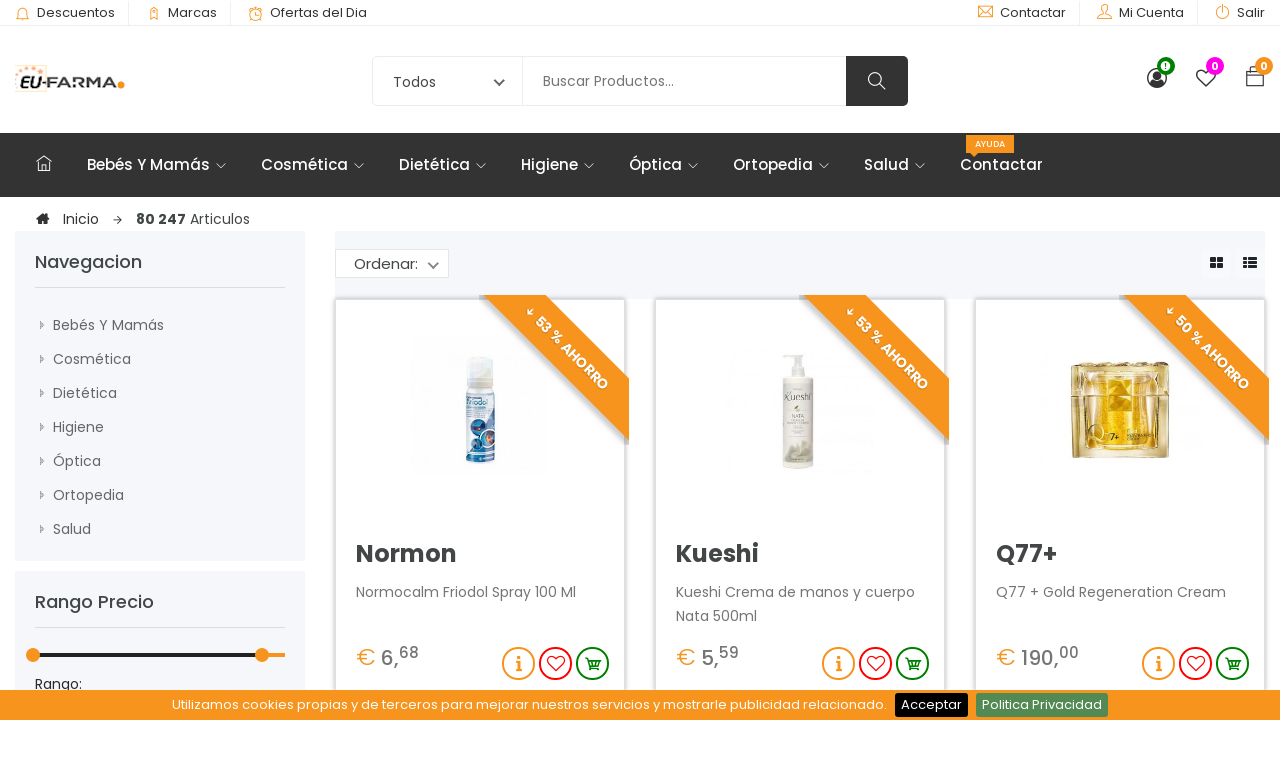

--- FILE ---
content_type: text/html; charset=UTF-8
request_url: https://eu-farma.com/?min=0&max=1500&p=5
body_size: 23411
content:
<!DOCTYPE html>
<html lang="es">
<head>
<meta charset="utf-8">
<meta http-equiv="X-UA-Compatible" content="IE=edge">
<meta name="copyright" content="ondapc">
<meta name="viewport" content="width=device-width, initial-scale=1, shrink-to-fit=no">
<!-- META -->
<title>La farmacia, parafarmacia y cosmetica tienda | eu-farma.com</title>
<meta name="description" content="✅ eu-farma.com pone a su disposicion las mejores ofertas de salud y belleza. Compra online tus productos favoritos y recíbelos en 24-72h directo de la farmacia! Envío GRATIS a partir de 100€">
<meta name="keywords" content="cosmética,hidratación,dietética,cosmética corporal,anticelulíticos,reductor,aceites,perfumes y colonias,reafirmantes,antiestrías,busto,maquillaje">
<!-- FAVICON -->
<link rel="icon" type="image/png" href="/images/favicon.png?v=1A">
<!-- WEB FONT -->
<link href="https://fonts.googleapis.com/css?family=Poppins:200i,300,300i,400,400i,500,500i,600,600i,700,700i,800,800i,900,900i&display=swap" rel="stylesheet">
<!-- BOOTSTRAP -->
<link rel="stylesheet" href="/css/bootstrap.css?v=1A">
<!-- MAGNIFIC POPUP -->
<link rel="stylesheet" href="/css/magnific-popup.min.css?v=1A">
<!-- FONT AWESOME -->
<link rel="stylesheet" href="/css/font-awesome.css?v=1A">
<!-- ICOFONT -->
<link rel="stylesheet" href="/css/icofont.min.css?v=1A">
<!-- FANCYBOX -->
<link rel="stylesheet" href="/css/jquery.fancybox.min.css?v=1A">
<!-- THEMIFY ICONS -->
<link rel="stylesheet" href="/css/themify-icons.css?v=1A">
<!-- JQUERY UI -->
<link rel="stylesheet" href="/css/jquery-ui.css?v=1A">
<!-- NICE SELECT CSS -->
<link rel="stylesheet" href="/css/niceselect.css?v=1A">
<!-- ANIMATE CSS -->
<link rel="stylesheet" href="/css/animate.css?v=1A">
<!-- FLEX SLIDER CSS -->
<link rel="stylesheet" href="/css/flex-slider.min.css?v=1A">
<!-- OWL CAROUSEL -->
<link rel="stylesheet" href="/css/owl-carousel.css?v=1A">
<!-- SLICKNAV -->
<link rel="stylesheet" href="/css/slicknav.min.css?v=1A">
<!-- COOKIEBAR -->
<link rel="stylesheet" href="/css/jquery.cookiebar.css?v=1A">  
<!-- STYLES -->
<link rel="stylesheet" href="/css/reset.css?v=1A">
<link rel="stylesheet" href="/style.css?v=1A">
<link rel="stylesheet" href="/css/responsive.css?v=1A">
</head>
<body>

<!-- Header -->
<header class="header shop">
			<!-- Topbar -->
			<div class="topbar hide">
				<div class="container-fluid">
					<div class="row">
						<div class="col-lg-4 col-md-12 col-12">
							<!-- Top Left -->
							<div class="top-left">
								<ul class="list-main">
									<li><i class="ti-bell"></i> <a href="#"  data-toggle="modal" data-target="#modal_coupons">Descuentos</a></li>
									<li><i class="ti-tag"></i> <a href="/marca/">Marcas</a></li>
									<li><i class="ti-alarm-clock"></i> <a href="#" data-toggle="modal" data-target="#modal_daily_deal" data-id="2035">Ofertas del Dia</a></li>
								</ul>
							</div>
							<!--/ End Top Left -->
						</div>
						<div class="col-lg-8 col-md-12 col-12">
							<!-- Top Right -->
							<div class="right-content">
								<ul class="list-main">
									<li><i class="ti-email"></i> <a href="#" data-toggle="modal" data-target="#modal_contact_us">Contactar</a></li>
									<li><i class="ti-user"></i> <a href="/account/">Mi Cuenta</a></li>
									<li><i class="ti-power-off"></i> <a href="/logout/">Salir</a></li>
								</ul>
							</div>
							<!-- End Top Right -->
						</div>
					</div>
				</div>
			</div>
			<!-- End Topbar -->
			<div class="middle-inner">
				<div class="container-fluid">
					<div class="row">
						<div class="col-lg-2 col-md-2 col-12">
							<!-- Logo -->
							<div class="logo">
								<a href="/"><img src="/images/logo.png" alt="logo"></a>
							</div>
							<!--/ End Logo -->
							<!-- Search Form -->
							<div class="search-top">
								<div class="top-search">
								<a href="/account/" class="single-icon"><i class="fa fa-user-circle"></i></a>
								<span class="mr-3"></span>
								<a href="/wishlist/"><i class="fa fa-heart-o"></i> <sup class="total-wish-count shopping_cart_wish"></sup></a>
								<span class="mr-3"></span>
								<a href="/cart/"><i class="ti-bag"></i> <sup class="total-count shopping_cart_total"></sup></a>							
								<span class="mr-3"></span>
								<a href="#0"><i class="ti-search"></i></a>
								
								</div>
								<!-- Search Form -->
								<div class="search-top">
									<form class="search-form"  action="/search/" id="search_form_mini">
										<input type="hidden" name="validate" value="17d6acba6e4dc3b875282fdb4364e181668635d6b87b267b03fd86dc7fe849fe">
										<input type="text" placeholder="Buscar Tienda..." name="search">
										<button type="submit" value="buscar"><i class="ti-search"></i></button>
									</form>
								</div>
								<!--/ End Search Form -->
							</div>
							<!--/ End Search Form -->
							<div class="mobile-nav"></div>
						</div>
						<div class="col-lg-8 col-md-7 col-12">
							<div class="search-bar-top">
								<!-- Search Form -->
								<div class="search-bar">
									<select name="family" id="search_family">
										<option value="" selected="selected">Todos</option>
										<option value="bebes-y-mamas">Bebés y Mamás&nbsp;&nbsp;</option>
<option value="cosmetica">Cosmética&nbsp;&nbsp;</option>
<option value="dietetica">Dietética&nbsp;&nbsp;</option>
<option value="higiene">Higiene&nbsp;&nbsp;</option>
<option value="optica">Óptica&nbsp;&nbsp;</option>
<option value="ortopedia">Ortopedia&nbsp;&nbsp;</option>
<option value="salud">Salud&nbsp;&nbsp;</option>									</select>																									
									<form id="search_form" action="/search/">
										<input type="hidden" name="validate" value="17d6acba6e4dc3b875282fdb4364e181668635d6b87b267b03fd86dc7fe849fe">
										<input type="hidden" name="family" id="search_family_hidden">
										<input name="search" placeholder="Buscar Productos..." type="search" id="search_query">
										<button type="button" class="btnn" id="btn_search"><i class="ti-search"></i></button>
									</form>
								</div>
								
								
							</div>
						</div>
						<div class="col-lg-2 col-md-3 col-12">
							<div class="right-bar user_wish_cart_icons">
								<div class="sinlge-bar">
									<a href="/account/" class="single-icon"><i class="fa fa-user-circle-o" aria-hidden="true"></i><span class="total-user-count"><i class="icofont-warning-alt"></i></span></a>
								</div>								
								<div class="sinlge-bar">
									<a href="/wishlist/" class="single-icon"><i class="fa fa-heart-o" aria-hidden="true"></i><span class="total-wish-count shopping_cart_wish" id="shopping_cart_wish"></span></a>
								</div>

								<div class="sinlge-bar shopping">
									<a href="/cart/" class="single-icon"><i class="ti-bag"></i> <span class="total-count shopping_cart_total" id="shopping_cart_total"></span></a>
									<span id="shopping_cart_items"></span>
								</div>
							</div>
						</div>
					</div>
				</div>
			</div>
			
			
<!-- debug -->	
<div id="debug" class="collapse container-fluid" >
</div>			
			
<!-- Menu -->
<div class="header-inner">
	<div class="container-fluid">
		<div class="cat-nav-head">
			<div class="row">
				<div class="col-12">
					<div class="menu-area">
						<nav class="navbar navbar-expand-lg">
							<div class="navbar-collapse">	
								<div class="nav-inner">	
									<div class="nav main-menu menu">
										<ul class="navbar-nav">
											<li><a href="/"><i class="ti-home" style="font-size:16px"></i></a></li>
											<li class="nav-item ">
<a class="nav-link" href="/info/bebes-y-mamas/" data-toggle="dropdown">Bebés y Mamás<i class="ti-angle-down"></i></a>
<ul class="dropdown-menu dropdown">
<li><a class="dropdown-item" href="/info/bebes-y-mamas/accesorios-del-bebe/"> Accesorios del Bebé <i class="ti-angle-right"></i></a>
<ul class="dropdown-menu submenu">
<li><a class="dropdown-item pagelink" href="/info/bebes-y-mamas/accesorios-del-bebe/accesorios-bano/" style="color: #000; background-color:transparent;">Accesorios Baño</a></li>
<li><a class="dropdown-item pagelink" href="/info/bebes-y-mamas/accesorios-del-bebe/chupetes/" style="color: #000; background-color:transparent;">Chupetes</a></li>
<li><a class="dropdown-item pagelink" href="/info/bebes-y-mamas/accesorios-del-bebe/juguetes/" style="color: #000; background-color:transparent;">Juguetes</a></li>
</ul>
</li>
<li><a class="dropdown-item" href="/info/bebes-y-mamas/alimentacion-del-bebe/"> Alimentación del Bebé <i class="ti-angle-right"></i></a>
<ul class="dropdown-menu submenu">
<li><a class="dropdown-item pagelink" href="/info/bebes-y-mamas/alimentacion-del-bebe/accesorios-alimentacion/" style="color: #000; background-color:transparent;">Accesorios Alimentación</a></li>
<li><a class="dropdown-item pagelink" href="/info/bebes-y-mamas/alimentacion-del-bebe/alimentacion/" style="color: #000; background-color:transparent;">Alimentación</a></li>
<li><a class="dropdown-item pagelink" href="/info/bebes-y-mamas/alimentacion-del-bebe/complementos-alimenticios/" style="color: #000; background-color:transparent;">Complementos Alimenticios</a></li>
<li><a class="dropdown-item pagelink" href="/info/bebes-y-mamas/alimentacion-del-bebe/leches/" style="color: #000; background-color:transparent;">Leches</a></li>
<li><a class="dropdown-item pagelink" href="/info/bebes-y-mamas/alimentacion-del-bebe/papillas-de-cereales/" style="color: #000; background-color:transparent;">Papillas de cereales</a></li>
</ul>
</li>
<li><a class="dropdown-item" href="/info/bebes-y-mamas/aparatos-electronicos/"> Aparatos Electrónicos <i class="ti-angle-right"></i></a>
<ul class="dropdown-menu submenu">
<li><a class="dropdown-item pagelink" href="/info/bebes-y-mamas/aparatos-electronicos/antiplagas/" style="color: #000; background-color:transparent;">Antiplagas</a></li>
<li><a class="dropdown-item pagelink" href="/info/bebes-y-mamas/aparatos-electronicos/calienta-biberones/" style="color: #000; background-color:transparent;">Calienta biberones</a></li>
<li><a class="dropdown-item pagelink" href="/info/bebes-y-mamas/aparatos-electronicos/difusor/" style="color: #000; background-color:transparent;">Difusor</a></li>
<li><a class="dropdown-item pagelink" href="/info/bebes-y-mamas/aparatos-electronicos/esterilizadores/" style="color: #000; background-color:transparent;">Esterilizadores</a></li>
<li><a class="dropdown-item pagelink" href="/info/bebes-y-mamas/aparatos-electronicos/humidificadores/" style="color: #000; background-color:transparent;">Humidificadores</a></li>
<li><a class="dropdown-item pagelink" href="/info/bebes-y-mamas/aparatos-electronicos/intercomunicadores/" style="color: #000; background-color:transparent;">Intercomunicadores</a></li>
</ul>
</li>
<li><a class="dropdown-item" href="/info/bebes-y-mamas/cuidado-de-la-mama/"> Cuidado de la Mamá <i class="ti-angle-right"></i></a>
<ul class="dropdown-menu submenu">
<li><a class="dropdown-item pagelink" href="/info/bebes-y-mamas/cuidado-de-la-mama/antiestrias/" style="color: #000; background-color:transparent;">Antiestrías</a></li>
<li><a class="dropdown-item pagelink" href="/info/bebes-y-mamas/cuidado-de-la-mama/complementos-alimenticios/" style="color: #000; background-color:transparent;">Complementos Alimenticios</a></li>
<li><a class="dropdown-item pagelink" href="/info/bebes-y-mamas/cuidado-de-la-mama/fajas/" style="color: #000; background-color:transparent;">Fajas</a></li>
<li><a class="dropdown-item pagelink" href="/info/bebes-y-mamas/cuidado-de-la-mama/higiene-intima/" style="color: #000; background-color:transparent;">Higiene íntima</a></li>
<li><a class="dropdown-item pagelink" href="/info/bebes-y-mamas/cuidado-de-la-mama/lactancia/" style="color: #000; background-color:transparent;">Lactancia</a></li>
<li><a class="dropdown-item pagelink" href="/info/bebes-y-mamas/cuidado-de-la-mama/reafirmante/" style="color: #000; background-color:transparent;">Reafirmante</a></li>
<li><a class="dropdown-item pagelink" href="/info/bebes-y-mamas/cuidado-de-la-mama/senos/" style="color: #000; background-color:transparent;">Senos</a></li>
</ul>
</li>
<li><a class="dropdown-item" href="/info/bebes-y-mamas/cuidado-del-bebe/"> Cuidado del Bebé <i class="ti-angle-right"></i></a>
<ul class="dropdown-menu submenu">
<li><a class="dropdown-item pagelink" href="/info/bebes-y-mamas/cuidado-del-bebe/accesorios/" style="color: #000; background-color:transparent;">Accesorios</a></li>
<li><a class="dropdown-item pagelink" href="/info/bebes-y-mamas/cuidado-del-bebe/canastillas/" style="color: #000; background-color:transparent;">Canastillas</a></li>
<li><a class="dropdown-item pagelink" href="/info/bebes-y-mamas/cuidado-del-bebe/corporal/" style="color: #000; background-color:transparent;">Corporal</a></li>
<li><a class="dropdown-item pagelink" href="/info/bebes-y-mamas/cuidado-del-bebe/cuidado-cara/" style="color: #000; background-color:transparent;">Cuidado Cara</a></li>
<li><a class="dropdown-item pagelink" href="/info/bebes-y-mamas/cuidado-del-bebe/cuidado-culito/" style="color: #000; background-color:transparent;">Cuidado Culito</a></li>
<li><a class="dropdown-item pagelink" href="/info/bebes-y-mamas/cuidado-del-bebe/cuidado-de-la-piel/" style="color: #000; background-color:transparent;">Cuidado de la piel</a></li>
<li><a class="dropdown-item pagelink" href="/info/bebes-y-mamas/cuidado-del-bebe/higiene-del-bebe/" style="color: #000; background-color:transparent;">Higiene del Bebé</a></li>
<li><a class="dropdown-item pagelink" href="/info/bebes-y-mamas/cuidado-del-bebe/higiene-nasal/" style="color: #000; background-color:transparent;">Higiene Nasal</a></li>
<li><a class="dropdown-item pagelink" href="/info/bebes-y-mamas/cuidado-del-bebe/higiene-ocular/" style="color: #000; background-color:transparent;">Higiene Ocular</a></li>
<li><a class="dropdown-item pagelink" href="/info/bebes-y-mamas/cuidado-del-bebe/higiene-oidos/" style="color: #000; background-color:transparent;">Higiene oidos</a></li>
<li><a class="dropdown-item pagelink" href="/info/bebes-y-mamas/cuidado-del-bebe/piel-atopica/" style="color: #000; background-color:transparent;">Piel Atópica</a></li>
<li><a class="dropdown-item pagelink" href="/info/bebes-y-mamas/cuidado-del-bebe/primeros-dientes/" style="color: #000; background-color:transparent;">Primeros Dientes</a></li>
<li><a class="dropdown-item pagelink" href="/info/bebes-y-mamas/cuidado-del-bebe/salud-digestiva/" style="color: #000; background-color:transparent;">Salud digestiva</a></li>
</ul>
</li>
<li><a class="dropdown-item" href="/info/bebes-y-mamas/embarazo-y-post-parto/"> Embarazo y post parto <i class="ti-angle-right"></i></a>
<ul class="dropdown-menu submenu">
<li><a class="dropdown-item pagelink" href="/info/bebes-y-mamas/embarazo-y-post-parto/aparatos-electronicos/" style="color: #000; background-color:transparent;">Aparatos electrónicos</a></li>
<li><a class="dropdown-item pagelink" href="/info/bebes-y-mamas/embarazo-y-post-parto/bragas/" style="color: #000; background-color:transparent;">Bragas</a></li>
<li><a class="dropdown-item pagelink" href="/info/bebes-y-mamas/embarazo-y-post-parto/compresas-postparto/" style="color: #000; background-color:transparent;">Compresas postparto</a></li>
<li><a class="dropdown-item pagelink" href="/info/bebes-y-mamas/embarazo-y-post-parto/vitaminas/" style="color: #000; background-color:transparent;">Vitaminas</a></li>
</ul>
</li>
<li><a class="dropdown-item" href="/info/bebes-y-mamas/infantil/"> Infantil <i class="ti-angle-right"></i></a>
<ul class="dropdown-menu submenu">
<li><a class="dropdown-item pagelink" href="/info/bebes-y-mamas/infantil/accesorios/" style="color: #000; background-color:transparent;">Accesorios</a></li>
<li><a class="dropdown-item pagelink" href="/info/bebes-y-mamas/infantil/alimentacion-infantil/" style="color: #000; background-color:transparent;">Alimentación infantil</a></li>
<li><a class="dropdown-item pagelink" href="/info/bebes-y-mamas/infantil/antiparasitos/" style="color: #000; background-color:transparent;">Antiparásitos</a></li>
<li><a class="dropdown-item pagelink" href="/info/bebes-y-mamas/infantil/botiquin-infantil/" style="color: #000; background-color:transparent;">Botiquín Infantil</a></li>
<li><a class="dropdown-item pagelink" href="/info/bebes-y-mamas/infantil/bucal/" style="color: #000; background-color:transparent;">Bucal</a></li>
<li><a class="dropdown-item pagelink" href="/info/bebes-y-mamas/infantil/capilar/" style="color: #000; background-color:transparent;">Capilar</a></li>
<li><a class="dropdown-item pagelink" href="/info/bebes-y-mamas/infantil/complemento-alimenticio/" style="color: #000; background-color:transparent;">Complemento Alimenticio</a></li>
<li><a class="dropdown-item pagelink" href="/info/bebes-y-mamas/infantil/cuidado-digestivo/" style="color: #000; background-color:transparent;">Cuidado digestivo</a></li>
<li><a class="dropdown-item pagelink" href="/info/bebes-y-mamas/infantil/cuidado-respiratorio/" style="color: #000; background-color:transparent;">Cuidado Respiratorio</a></li>
<li><a class="dropdown-item pagelink" href="/info/bebes-y-mamas/infantil/gafas/" style="color: #000; background-color:transparent;">Gafas</a></li>
<li><a class="dropdown-item pagelink" href="/info/bebes-y-mamas/infantil/higiene-corporal/" style="color: #000; background-color:transparent;">Higiene corporal</a></li>
<li><a class="dropdown-item pagelink" href="/info/bebes-y-mamas/infantil/higiene-intima/" style="color: #000; background-color:transparent;">Higiene íntima</a></li>
<li><a class="dropdown-item pagelink" href="/info/bebes-y-mamas/infantil/infusiones/" style="color: #000; background-color:transparent;">Infusiones</a></li>
<li><a class="dropdown-item pagelink" href="/info/bebes-y-mamas/infantil/jalea/" style="color: #000; background-color:transparent;">Jalea</a></li>
<li><a class="dropdown-item pagelink" href="/info/bebes-y-mamas/infantil/labios/" style="color: #000; background-color:transparent;">Labios</a></li>
<li><a class="dropdown-item pagelink" href="/info/bebes-y-mamas/infantil/maquillaje/" style="color: #000; background-color:transparent;">Maquillaje</a></li>
<li><a class="dropdown-item pagelink" href="/info/bebes-y-mamas/infantil/oidos/" style="color: #000; background-color:transparent;">oidos</a></li>
<li><a class="dropdown-item pagelink" href="/info/bebes-y-mamas/infantil/ojos/" style="color: #000; background-color:transparent;">Ojos</a></li>
<li><a class="dropdown-item pagelink" href="/info/bebes-y-mamas/infantil/protector-intestinal/" style="color: #000; background-color:transparent;">Protector intestinal</a></li>
<li><a class="dropdown-item pagelink" href="/info/bebes-y-mamas/infantil/relajantes/" style="color: #000; background-color:transparent;">Relajantes</a></li>
</ul>
</li>
</ul>
</li>
<li class="nav-item ">
<a class="nav-link" href="/info/cosmetica/" data-toggle="dropdown">Cosmética<i class="ti-angle-down"></i></a>
<ul class="dropdown-menu dropdown">
<li><a class="dropdown-item" href="/info/cosmetica/cosmetica-corporal/"> Cosmética Corporal <i class="ti-angle-right"></i></a>
<ul class="dropdown-menu submenu">
<li><a class="dropdown-item pagelink" href="/info/cosmetica/cosmetica-corporal/aceites/" style="color: #000; background-color:transparent;">Aceites</a></li>
<li><a class="dropdown-item pagelink" href="/info/cosmetica/cosmetica-corporal/anticeluliticos/" style="color: #000; background-color:transparent;">Anticelulíticos</a></li>
<li><a class="dropdown-item pagelink" href="/info/cosmetica/cosmetica-corporal/antiestrias/" style="color: #000; background-color:transparent;">Antiestrías</a></li>
<li><a class="dropdown-item pagelink" href="/info/cosmetica/cosmetica-corporal/busto/" style="color: #000; background-color:transparent;">Busto</a></li>
<li><a class="dropdown-item pagelink" href="/info/cosmetica/cosmetica-corporal/hidratacion/" style="color: #000; background-color:transparent;">Hidratación</a></li>
<li><a class="dropdown-item pagelink" href="/info/cosmetica/cosmetica-corporal/maquillaje/" style="color: #000; background-color:transparent;">Maquillaje</a></li>
<li><a class="dropdown-item pagelink" href="/info/cosmetica/cosmetica-corporal/perfumes-y-colonias/" style="color: #000; background-color:transparent;">Perfumes y Colonias</a></li>
<li><a class="dropdown-item pagelink" href="/info/cosmetica/cosmetica-corporal/reafirmantes/" style="color: #000; background-color:transparent;">Reafirmantes</a></li>
<li><a class="dropdown-item pagelink" href="/info/cosmetica/cosmetica-corporal/reductor/" style="color: #000; background-color:transparent;">Reductor</a></li>
</ul>
</li>
<li><a class="dropdown-item" href="/info/cosmetica/cuello-y-escote/"> Cuello y Escote <i class="ti-angle-right"></i></a>
<ul class="dropdown-menu submenu">
<li><a class="dropdown-item pagelink" href="/info/cosmetica/cuello-y-escote/reafirmante/" style="color: #000; background-color:transparent;">Reafirmante</a></li>
</ul>
</li>
<li><a class="dropdown-item" href="/info/cosmetica/facial/"> Facial <i class="ti-angle-right"></i></a>
<ul class="dropdown-menu submenu">
<li><a class="dropdown-item pagelink" href="/info/cosmetica/facial/acne/" style="color: #000; background-color:transparent;">Acné</a></li>
<li><a class="dropdown-item pagelink" href="/info/cosmetica/facial/antiedad/" style="color: #000; background-color:transparent;">Antiedad</a></li>
<li><a class="dropdown-item pagelink" href="/info/cosmetica/facial/antimanchas/" style="color: #000; background-color:transparent;">Antimanchas</a></li>
<li><a class="dropdown-item pagelink" href="/info/cosmetica/facial/cuperosis/" style="color: #000; background-color:transparent;">Cuperosis</a></li>
<li><a class="dropdown-item pagelink" href="/info/cosmetica/facial/dermatitis-seborreica/" style="color: #000; background-color:transparent;">Dermatitis Seborreica</a></li>
<li><a class="dropdown-item pagelink" href="/info/cosmetica/facial/efecto-flash/" style="color: #000; background-color:transparent;">Efecto flash</a></li>
<li><a class="dropdown-item pagelink" href="/info/cosmetica/facial/exfoliantes/" style="color: #000; background-color:transparent;">Exfoliantes</a></li>
<li><a class="dropdown-item pagelink" href="/info/cosmetica/facial/hidratacion/" style="color: #000; background-color:transparent;">Hidratación</a></li>
<li><a class="dropdown-item pagelink" href="/info/cosmetica/facial/kits-de-regalo/" style="color: #000; background-color:transparent;">Kits de regalo</a></li>
<li><a class="dropdown-item pagelink" href="/info/cosmetica/facial/limpieza-facial/" style="color: #000; background-color:transparent;">Limpieza Facial</a></li>
<li><a class="dropdown-item pagelink" href="/info/cosmetica/facial/maquillaje/" style="color: #000; background-color:transparent;">Maquillaje</a></li>
<li><a class="dropdown-item pagelink" href="/info/cosmetica/facial/mascarillas/" style="color: #000; background-color:transparent;">Mascarillas</a></li>
<li><a class="dropdown-item pagelink" href="/info/cosmetica/facial/piel-atopica/" style="color: #000; background-color:transparent;">Piel Atópica</a></li>
<li><a class="dropdown-item pagelink" href="/info/cosmetica/facial/rosacea/" style="color: #000; background-color:transparent;">Rosácea</a></li>
</ul>
</li>
<li><a class="dropdown-item" href="/info/cosmetica/hombre/"> Hombre <i class="ti-angle-right"></i></a>
<ul class="dropdown-menu submenu">
<li><a class="dropdown-item pagelink" href="/info/cosmetica/hombre/afeitado/" style="color: #000; background-color:transparent;">Afeitado</a></li>
<li><a class="dropdown-item pagelink" href="/info/cosmetica/hombre/antiedad/" style="color: #000; background-color:transparent;">Antiedad</a></li>
<li><a class="dropdown-item pagelink" href="/info/cosmetica/hombre/control-del-peso/" style="color: #000; background-color:transparent;">Control del peso</a></li>
<li><a class="dropdown-item pagelink" href="/info/cosmetica/hombre/cortapelos/" style="color: #000; background-color:transparent;">Cortapelos</a></li>
<li><a class="dropdown-item pagelink" href="/info/cosmetica/hombre/cosmetica-corporal/" style="color: #000; background-color:transparent;">Cosmética corporal</a></li>
<li><a class="dropdown-item pagelink" href="/info/cosmetica/hombre/hidratacion/" style="color: #000; background-color:transparent;">Hidratación</a></li>
<li><a class="dropdown-item pagelink" href="/info/cosmetica/hombre/higiene-corporal/" style="color: #000; background-color:transparent;">Higiene corporal</a></li>
<li><a class="dropdown-item pagelink" href="/info/cosmetica/hombre/limpieza-facial/" style="color: #000; background-color:transparent;">Limpieza Facial</a></li>
<li><a class="dropdown-item pagelink" href="/info/cosmetica/hombre/ojos/" style="color: #000; background-color:transparent;">Ojos</a></li>
<li><a class="dropdown-item pagelink" href="/info/cosmetica/hombre/tintes/" style="color: #000; background-color:transparent;">Tintes</a></li>
</ul>
</li>
<li><a class="dropdown-item" href="/info/cosmetica/labial/"> Labial <i class="ti-angle-right"></i></a>
<ul class="dropdown-menu submenu">
<li><a class="dropdown-item pagelink" href="/info/cosmetica/labial/antiarrugas/" style="color: #000; background-color:transparent;">Antiarrugas</a></li>
<li><a class="dropdown-item pagelink" href="/info/cosmetica/labial/hidratacion/" style="color: #000; background-color:transparent;">Hidratación</a></li>
<li><a class="dropdown-item pagelink" href="/info/cosmetica/labial/maquillaje/" style="color: #000; background-color:transparent;">Maquillaje</a></li>
</ul>
</li>
<li><a class="dropdown-item" href="/info/cosmetica/ojos/"> Ojos <i class="ti-angle-right"></i></a>
<ul class="dropdown-menu submenu">
<li><a class="dropdown-item pagelink" href="/info/cosmetica/ojos/cejas/" style="color: #000; background-color:transparent;">Cejas</a></li>
<li><a class="dropdown-item pagelink" href="/info/cosmetica/ojos/contorno-de-ojos/" style="color: #000; background-color:transparent;">Contorno de Ojos</a></li>
<li><a class="dropdown-item pagelink" href="/info/cosmetica/ojos/maquillaje/" style="color: #000; background-color:transparent;">Maquillaje</a></li>
<li><a class="dropdown-item pagelink" href="/info/cosmetica/ojos/pestanas/" style="color: #000; background-color:transparent;">Pestañas</a></li>
</ul>
</li>
<li><a class="dropdown-item" href="/info/cosmetica/proteccion-solar/"> Protección solar <i class="ti-angle-right"></i></a>
<ul class="dropdown-menu submenu">
<li><a class="dropdown-item pagelink" href="/info/cosmetica/proteccion-solar/proteccion-solar-cabello/" style="color: #000; background-color:transparent;">Protección solar cabello</a></li>
<li><a class="dropdown-item pagelink" href="/info/cosmetica/proteccion-solar/proteccion-solar-corporal/" style="color: #000; background-color:transparent;">Protección solar corporal</a></li>
<li><a class="dropdown-item pagelink" href="/info/cosmetica/proteccion-solar/proteccion-solar-facial/" style="color: #000; background-color:transparent;">Protección solar facial</a></li>
<li><a class="dropdown-item pagelink" href="/info/cosmetica/proteccion-solar/proteccion-solar-ninos/" style="color: #000; background-color:transparent;">Protección solar niños</a></li>
<li><a class="dropdown-item pagelink" href="/info/cosmetica/proteccion-solar/sticks-solares/" style="color: #000; background-color:transparent;">Sticks solares</a></li>
</ul>
</li>
</ul>
</li>
<li class="nav-item ">
<a class="nav-link" href="/info/dietetica/" data-toggle="dropdown">Dietética<i class="ti-angle-down"></i></a>
<ul class="dropdown-menu dropdown">
<li><a class="dropdown-item" href="/info/dietetica/adelgazar/"> Adelgazar <i class="ti-angle-right"></i></a>
<ul class="dropdown-menu submenu">
<li><a class="dropdown-item pagelink" href="/info/dietetica/adelgazar/celulitis/" style="color: #000; background-color:transparent;">Celulitis</a></li>
<li><a class="dropdown-item pagelink" href="/info/dietetica/adelgazar/dieta/" style="color: #000; background-color:transparent;">Dieta</a></li>
<li><a class="dropdown-item pagelink" href="/info/dietetica/adelgazar/drenante/" style="color: #000; background-color:transparent;">Drenante</a></li>
<li><a class="dropdown-item pagelink" href="/info/dietetica/adelgazar/edulcorantes/" style="color: #000; background-color:transparent;">Edulcorantes</a></li>
<li><a class="dropdown-item pagelink" href="/info/dietetica/adelgazar/inhibidores-de-absorcion/" style="color: #000; background-color:transparent;">Inhibidores de absorción</a></li>
<li><a class="dropdown-item pagelink" href="/info/dietetica/adelgazar/laxantes/" style="color: #000; background-color:transparent;">Laxantes</a></li>
<li><a class="dropdown-item pagelink" href="/info/dietetica/adelgazar/quemagrasas/" style="color: #000; background-color:transparent;">Quemagrasas</a></li>
<li><a class="dropdown-item pagelink" href="/info/dietetica/adelgazar/saciante/" style="color: #000; background-color:transparent;">Saciante</a></li>
</ul>
</li>
<li><a class="dropdown-item" href="/info/dietetica/nutricion/"> Nutrición <i class="ti-angle-right"></i></a>
<ul class="dropdown-menu submenu">
<li><a class="dropdown-item pagelink" href="/info/dietetica/nutricion/alimentacion/" style="color: #000; background-color:transparent;">Alimentación</a></li>
<li><a class="dropdown-item pagelink" href="/info/dietetica/nutricion/barrita-energetica/" style="color: #000; background-color:transparent;">Barrita Energética</a></li>
<li><a class="dropdown-item pagelink" href="/info/dietetica/nutricion/complementos-alimenticios/" style="color: #000; background-color:transparent;">Complementos Alimenticios</a></li>
<li><a class="dropdown-item pagelink" href="/info/dietetica/nutricion/detox/" style="color: #000; background-color:transparent;">Detox</a></li>
<li><a class="dropdown-item pagelink" href="/info/dietetica/nutricion/oligoelementos/" style="color: #000; background-color:transparent;">Oligoelementos</a></li>
<li><a class="dropdown-item pagelink" href="/info/dietetica/nutricion/sustitutivos-comida/" style="color: #000; background-color:transparent;">Sustitutivos Comida</a></li>
</ul>
</li>
<li><a class="dropdown-item" href="/info/dietetica/nutricosmetica/"> Nutricosmética <i class="ti-angle-right"></i></a>
<ul class="dropdown-menu submenu">
<li><a class="dropdown-item pagelink" href="/info/dietetica/nutricosmetica/acne/" style="color: #000; background-color:transparent;">Acné</a></li>
<li><a class="dropdown-item pagelink" href="/info/dietetica/nutricosmetica/anticeluliticos/" style="color: #000; background-color:transparent;">Anticelulíticos</a></li>
<li><a class="dropdown-item pagelink" href="/info/dietetica/nutricosmetica/antioxidante/" style="color: #000; background-color:transparent;">Antioxidante</a></li>
<li><a class="dropdown-item pagelink" href="/info/dietetica/nutricosmetica/capilar/" style="color: #000; background-color:transparent;">Capilar</a></li>
<li><a class="dropdown-item pagelink" href="/info/dietetica/nutricosmetica/contorno-de-ojos/" style="color: #000; background-color:transparent;">Contorno de ojos</a></li>
<li><a class="dropdown-item pagelink" href="/info/dietetica/nutricosmetica/firmeza/" style="color: #000; background-color:transparent;">Firmeza</a></li>
<li><a class="dropdown-item pagelink" href="/info/dietetica/nutricosmetica/solar/" style="color: #000; background-color:transparent;">Solar</a></li>
<li><a class="dropdown-item pagelink" href="/info/dietetica/nutricosmetica/vientre-plano/" style="color: #000; background-color:transparent;">Vientre plano</a></li>
</ul>
</li>
</ul>
</li>
<li class="nav-item ">
<a class="nav-link" href="/info/higiene/" data-toggle="dropdown">Higiene<i class="ti-angle-down"></i></a>
<ul class="dropdown-menu dropdown">
<li><a class="dropdown-item" href="/info/higiene/bucal/"> Bucal <i class="ti-angle-right"></i></a>
<ul class="dropdown-menu submenu">
<li><a class="dropdown-item pagelink" href="/info/higiene/bucal/accesorios/" style="color: #000; background-color:transparent;">Accesorios</a></li>
<li><a class="dropdown-item pagelink" href="/info/higiene/bucal/aftas-herpes/" style="color: #000; background-color:transparent;">Aftas-Herpes</a></li>
<li><a class="dropdown-item pagelink" href="/info/higiene/bucal/blanqueadores/" style="color: #000; background-color:transparent;">Blanqueadores</a></li>
<li><a class="dropdown-item pagelink" href="/info/higiene/bucal/cepillos/" style="color: #000; background-color:transparent;">Cepillos</a></li>
<li><a class="dropdown-item pagelink" href="/info/higiene/bucal/colutorios/" style="color: #000; background-color:transparent;">Colutorios</a></li>
<li><a class="dropdown-item pagelink" href="/info/higiene/bucal/dentifricos/" style="color: #000; background-color:transparent;">Dentífricos</a></li>
<li><a class="dropdown-item pagelink" href="/info/higiene/bucal/fijacion-protesis/" style="color: #000; background-color:transparent;">Fijación-Prótesis</a></li>
<li><a class="dropdown-item pagelink" href="/info/higiene/bucal/gel/" style="color: #000; background-color:transparent;">Gel</a></li>
<li><a class="dropdown-item pagelink" href="/info/higiene/bucal/halitosis/" style="color: #000; background-color:transparent;">Halitosis</a></li>
<li><a class="dropdown-item pagelink" href="/info/higiene/bucal/irrigadores/" style="color: #000; background-color:transparent;">Irrigadores</a></li>
<li><a class="dropdown-item pagelink" href="/info/higiene/bucal/kits/" style="color: #000; background-color:transparent;">Kits</a></li>
<li><a class="dropdown-item pagelink" href="/info/higiene/bucal/ortodoncia/" style="color: #000; background-color:transparent;">Ortodoncia</a></li>
<li><a class="dropdown-item pagelink" href="/info/higiene/bucal/revelador-placa/" style="color: #000; background-color:transparent;">Revelador placa</a></li>
<li><a class="dropdown-item pagelink" href="/info/higiene/bucal/seda-dental/" style="color: #000; background-color:transparent;">Seda Dental</a></li>
<li><a class="dropdown-item pagelink" href="/info/higiene/bucal/sequedad-bucal/" style="color: #000; background-color:transparent;">Sequedad bucal</a></li>
<li><a class="dropdown-item pagelink" href="/info/higiene/bucal/spray/" style="color: #000; background-color:transparent;">Spray</a></li>
</ul>
</li>
<li><a class="dropdown-item" href="/info/higiene/cabello/"> Cabello <i class="ti-angle-right"></i></a>
<ul class="dropdown-menu submenu">
<li><a class="dropdown-item pagelink" href="/info/higiene/cabello/accesorios/" style="color: #000; background-color:transparent;">Accesorios</a></li>
<li><a class="dropdown-item pagelink" href="/info/higiene/cabello/acondicionador/" style="color: #000; background-color:transparent;">Acondicionador</a></li>
<li><a class="dropdown-item pagelink" href="/info/higiene/cabello/ampollas/" style="color: #000; background-color:transparent;">Ampollas</a></li>
<li><a class="dropdown-item pagelink" href="/info/higiene/cabello/anticaida/" style="color: #000; background-color:transparent;">Anticaída</a></li>
<li><a class="dropdown-item pagelink" href="/info/higiene/cabello/antiparasitos/" style="color: #000; background-color:transparent;">Antiparásitos</a></li>
<li><a class="dropdown-item pagelink" href="/info/higiene/cabello/champu/" style="color: #000; background-color:transparent;">Champú</a></li>
<li><a class="dropdown-item pagelink" href="/info/higiene/cabello/champu-seco/" style="color: #000; background-color:transparent;">Champú seco</a></li>
<li><a class="dropdown-item pagelink" href="/info/higiene/cabello/espumas/" style="color: #000; background-color:transparent;">Espumas</a></li>
<li><a class="dropdown-item pagelink" href="/info/higiene/cabello/gomina/" style="color: #000; background-color:transparent;">Gomina</a></li>
<li><a class="dropdown-item pagelink" href="/info/higiene/cabello/kit/" style="color: #000; background-color:transparent;">Kit</a></li>
<li><a class="dropdown-item pagelink" href="/info/higiene/cabello/laca/" style="color: #000; background-color:transparent;">Laca</a></li>
<li><a class="dropdown-item pagelink" href="/info/higiene/cabello/locion/" style="color: #000; background-color:transparent;">Loción</a></li>
<li><a class="dropdown-item pagelink" href="/info/higiene/cabello/mascarilla/" style="color: #000; background-color:transparent;">Mascarilla</a></li>
<li><a class="dropdown-item pagelink" href="/info/higiene/cabello/serum/" style="color: #000; background-color:transparent;">Sérum</a></li>
<li><a class="dropdown-item pagelink" href="/info/higiene/cabello/suavizante-sin-aclarado/" style="color: #000; background-color:transparent;">Suavizante sin aclarado</a></li>
<li><a class="dropdown-item pagelink" href="/info/higiene/cabello/tintes/" style="color: #000; background-color:transparent;">Tintes</a></li>
<li><a class="dropdown-item pagelink" href="/info/higiene/cabello/tratamiento/" style="color: #000; background-color:transparent;">Tratamiento</a></li>
</ul>
</li>
<li><a class="dropdown-item" href="/info/higiene/corporal/"> Corporal <i class="ti-angle-right"></i></a>
<ul class="dropdown-menu submenu">
<li><a class="dropdown-item pagelink" href="/info/higiene/corporal/accesorios/" style="color: #000; background-color:transparent;">Accesorios</a></li>
<li><a class="dropdown-item pagelink" href="/info/higiene/corporal/depilacion/" style="color: #000; background-color:transparent;">Depilación</a></li>
<li><a class="dropdown-item pagelink" href="/info/higiene/corporal/desodorantes/" style="color: #000; background-color:transparent;">Desodorantes</a></li>
<li><a class="dropdown-item pagelink" href="/info/higiene/corporal/esponjas/" style="color: #000; background-color:transparent;">Esponjas</a></li>
<li><a class="dropdown-item pagelink" href="/info/higiene/corporal/exfoliantes/" style="color: #000; background-color:transparent;">Exfoliantes</a></li>
<li><a class="dropdown-item pagelink" href="/info/higiene/corporal/higiene/" style="color: #000; background-color:transparent;">Higiene</a></li>
<li><a class="dropdown-item pagelink" href="/info/higiene/corporal/piel-atopica/" style="color: #000; background-color:transparent;">Piel Atópica</a></li>
</ul>
</li>
<li><a class="dropdown-item" href="/info/higiene/higiene-intima/"> Higiene Íntima <i class="ti-angle-right"></i></a>
<ul class="dropdown-menu submenu">
<li><a class="dropdown-item pagelink" href="/info/higiene/higiene-intima/desodorante/" style="color: #000; background-color:transparent;">Desodorante</a></li>
<li><a class="dropdown-item pagelink" href="/info/higiene/higiene-intima/higiene-diaria/" style="color: #000; background-color:transparent;">Higiene Diaria</a></li>
<li><a class="dropdown-item pagelink" href="/info/higiene/higiene-intima/irritaciones/" style="color: #000; background-color:transparent;">Irritaciones</a></li>
<li><a class="dropdown-item pagelink" href="/info/higiene/higiene-intima/menstruacion/" style="color: #000; background-color:transparent;">Menstruación</a></li>
<li><a class="dropdown-item pagelink" href="/info/higiene/higiene-intima/peras-de-irrigacion/" style="color: #000; background-color:transparent;">Peras de Irrigación</a></li>
<li><a class="dropdown-item pagelink" href="/info/higiene/higiene-intima/sequedad-vaginal/" style="color: #000; background-color:transparent;">Sequedad Vaginal</a></li>
</ul>
</li>
<li><a class="dropdown-item" href="/info/higiene/manos-y-unas/"> Manos y Uñas <i class="ti-angle-right"></i></a>
<ul class="dropdown-menu submenu">
<li><a class="dropdown-item pagelink" href="/info/higiene/manos-y-unas/cuidado-unas/" style="color: #000; background-color:transparent;">Cuidado uñas</a></li>
<li><a class="dropdown-item pagelink" href="/info/higiene/manos-y-unas/hidratacion/" style="color: #000; background-color:transparent;">Hidratación</a></li>
<li><a class="dropdown-item pagelink" href="/info/higiene/manos-y-unas/hongos/" style="color: #000; background-color:transparent;">Hongos</a></li>
<li><a class="dropdown-item pagelink" href="/info/higiene/manos-y-unas/limpieza/" style="color: #000; background-color:transparent;">Limpieza</a></li>
<li><a class="dropdown-item pagelink" href="/info/higiene/manos-y-unas/manicura/" style="color: #000; background-color:transparent;">Manicura</a></li>
<li><a class="dropdown-item pagelink" href="/info/higiene/manos-y-unas/tratamiento/" style="color: #000; background-color:transparent;">Tratamiento</a></li>
</ul>
</li>
<li><a class="dropdown-item" href="/info/higiene/pies/"> Pies <i class="ti-angle-right"></i></a>
<ul class="dropdown-menu submenu">
<li><a class="dropdown-item pagelink" href="/info/higiene/pies/correctores/" style="color: #000; background-color:transparent;">Correctores</a></li>
<li><a class="dropdown-item pagelink" href="/info/higiene/pies/dediles/" style="color: #000; background-color:transparent;">Dediles</a></li>
<li><a class="dropdown-item pagelink" href="/info/higiene/pies/dolor/" style="color: #000; background-color:transparent;">Dolor</a></li>
<li><a class="dropdown-item pagelink" href="/info/higiene/pies/exfoliante/" style="color: #000; background-color:transparent;">Exfoliante</a></li>
<li><a class="dropdown-item pagelink" href="/info/higiene/pies/hidratacion/" style="color: #000; background-color:transparent;">Hidratación</a></li>
<li><a class="dropdown-item pagelink" href="/info/higiene/pies/plantillas/" style="color: #000; background-color:transparent;">Plantillas</a></li>
<li><a class="dropdown-item pagelink" href="/info/higiene/pies/protectores/" style="color: #000; background-color:transparent;">Protectores</a></li>
<li><a class="dropdown-item pagelink" href="/info/higiene/pies/separador/" style="color: #000; background-color:transparent;">Separador</a></li>
<li><a class="dropdown-item pagelink" href="/info/higiene/pies/tratamiento/" style="color: #000; background-color:transparent;">Tratamiento</a></li>
</ul>
</li>
</ul>
</li>
<li class="nav-item ">
<a class="nav-link" href="/info/optica/" data-toggle="dropdown">Óptica<i class="ti-angle-down"></i></a>
<ul class="dropdown-menu dropdown">
<li><a class="dropdown-item" href="/info/optica/gafas/"> Gafas <i class="ti-angle-right"></i></a>
<ul class="dropdown-menu submenu">
<li><a class="dropdown-item pagelink" href="/info/optica/gafas/lectura/" style="color: #000; background-color:transparent;">Lectura</a></li>
<li><a class="dropdown-item pagelink" href="/info/optica/gafas/sol-adultos/" style="color: #000; background-color:transparent;">Sol adultos</a></li>
<li><a class="dropdown-item pagelink" href="/info/optica/gafas/sol-infantil/" style="color: #000; background-color:transparent;">Sol infantil</a></li>
<li><a class="dropdown-item pagelink" href="/info/optica/gafas/toallitas-limpiar-gafas/" style="color: #000; background-color:transparent;">Toallitas limpiar gafas</a></li>
</ul>
</li>
<li><a class="dropdown-item" href="/info/optica/higiene-ocular/"> Higiene Ocular <i class="ti-angle-right"></i></a>
<ul class="dropdown-menu submenu">
<li><a class="dropdown-item pagelink" href="/info/optica/higiene-ocular/locion-limpiadora/" style="color: #000; background-color:transparent;">Loción limpiadora</a></li>
<li><a class="dropdown-item pagelink" href="/info/optica/higiene-ocular/suero/" style="color: #000; background-color:transparent;">Suero</a></li>
<li><a class="dropdown-item pagelink" href="/info/optica/higiene-ocular/toallitas/" style="color: #000; background-color:transparent;">Toallitas</a></li>
</ul>
</li>
<li><a class="dropdown-item" href="/info/optica/lentes-de-contacto/"> Lentes de Contacto <i class="ti-angle-right"></i></a>
<ul class="dropdown-menu submenu">
<li><a class="dropdown-item pagelink" href="/info/optica/lentes-de-contacto/graduadas/" style="color: #000; background-color:transparent;">Graduadas</a></li>
<li><a class="dropdown-item pagelink" href="/info/optica/lentes-de-contacto/limpieza/" style="color: #000; background-color:transparent;">Limpieza</a></li>
</ul>
</li>
<li><a class="dropdown-item" href="/info/optica/parches/"> Parches <i class="ti-angle-right"></i></a>
<ul class="dropdown-menu submenu">
<li><a class="dropdown-item pagelink" href="/info/optica/parches/infantil/" style="color: #000; background-color:transparent;">Infantil</a></li>
</ul>
</li>
</ul>
</li>
<li class="nav-item ">
<a class="nav-link" href="/info/ortopedia/" data-toggle="dropdown">Ortopedia<i class="ti-angle-down"></i></a>
<ul class="dropdown-menu dropdown">
<li><a class="dropdown-item" href="/info/ortopedia/ayudas-tecnicas/"> Ayudas técnicas <i class="ti-angle-right"></i></a>
<ul class="dropdown-menu submenu">
<li><a class="dropdown-item pagelink" href="/info/ortopedia/ayudas-tecnicas/bano/" style="color: #000; background-color:transparent;">Baño</a></li>
<li><a class="dropdown-item pagelink" href="/info/ortopedia/ayudas-tecnicas/cama/" style="color: #000; background-color:transparent;">Cama</a></li>
<li><a class="dropdown-item pagelink" href="/info/ortopedia/ayudas-tecnicas/vida-diaria/" style="color: #000; background-color:transparent;">Vida diaria</a></li>
</ul>
</li>
<li><a class="dropdown-item" href="/info/ortopedia/calcetines/"> Calcetines <i class="ti-angle-right"></i></a>
<ul class="dropdown-menu submenu">
<li><a class="dropdown-item pagelink" href="/info/ortopedia/calcetines/compresion-fuerte/" style="color: #000; background-color:transparent;">Compresión fuerte</a></li>
<li><a class="dropdown-item pagelink" href="/info/ortopedia/calcetines/compresion-ligera/" style="color: #000; background-color:transparent;">Compresión ligera</a></li>
<li><a class="dropdown-item pagelink" href="/info/ortopedia/calcetines/compresion-media/" style="color: #000; background-color:transparent;">Compresión media</a></li>
</ul>
</li>
<li><a class="dropdown-item" href="/info/ortopedia/calzado/"> Calzado <i class="ti-angle-right"></i></a>
<ul class="dropdown-menu submenu">
<li><a class="dropdown-item pagelink" href="/info/ortopedia/calzado/zuecos/" style="color: #000; background-color:transparent;">Zuecos</a></li>
</ul>
</li>
<li><a class="dropdown-item" href="/info/ortopedia/collarin-cervical/"> Collarín cervical <i class="ti-angle-right"></i></a>
<ul class="dropdown-menu submenu">
<li><a class="dropdown-item pagelink" href="/info/ortopedia/collarin-cervical/blando/" style="color: #000; background-color:transparent;">Blando</a></li>
<li><a class="dropdown-item pagelink" href="/info/ortopedia/collarin-cervical/rigido/" style="color: #000; background-color:transparent;">Rígido</a></li>
<li><a class="dropdown-item pagelink" href="/info/ortopedia/collarin-cervical/termico/" style="color: #000; background-color:transparent;">Térmico</a></li>
</ul>
</li>
<li><a class="dropdown-item" href="/info/ortopedia/corrector/"> Corrector <i class="ti-angle-right"></i></a>
<ul class="dropdown-menu submenu">
<li><a class="dropdown-item pagelink" href="/info/ortopedia/corrector/espalda/" style="color: #000; background-color:transparent;">Espalda</a></li>
</ul>
</li>
<li><a class="dropdown-item" href="/info/ortopedia/estabilizador/"> Estabilizador <i class="ti-angle-right"></i></a>
<ul class="dropdown-menu submenu">
<li><a class="dropdown-item pagelink" href="/info/ortopedia/estabilizador/manos/" style="color: #000; background-color:transparent;">Manos</a></li>
<li><a class="dropdown-item pagelink" href="/info/ortopedia/estabilizador/pies/" style="color: #000; background-color:transparent;">Pies</a></li>
</ul>
</li>
<li><a class="dropdown-item" href="/info/ortopedia/fajas/"> Fajas <i class="ti-angle-right"></i></a>
<ul class="dropdown-menu submenu">
<li><a class="dropdown-item pagelink" href="/info/ortopedia/fajas/abdominal/" style="color: #000; background-color:transparent;">Abdominal</a></li>
<li><a class="dropdown-item pagelink" href="/info/ortopedia/fajas/celulitis/" style="color: #000; background-color:transparent;">Celulitis</a></li>
<li><a class="dropdown-item pagelink" href="/info/ortopedia/fajas/embarazo/" style="color: #000; background-color:transparent;">Embarazo</a></li>
<li><a class="dropdown-item pagelink" href="/info/ortopedia/fajas/lumbar/" style="color: #000; background-color:transparent;">Lumbar</a></li>
<li><a class="dropdown-item pagelink" href="/info/ortopedia/fajas/sacrolumbar/" style="color: #000; background-color:transparent;">Sacrolumbar</a></li>
</ul>
</li>
<li><a class="dropdown-item" href="/info/ortopedia/ferulas/"> Férulas <i class="ti-angle-right"></i></a>
<ul class="dropdown-menu submenu">
<li><a class="dropdown-item pagelink" href="/info/ortopedia/ferulas/digital/" style="color: #000; background-color:transparent;">Digital</a></li>
</ul>
</li>
<li><a class="dropdown-item" href="/info/ortopedia/media-corta/"> Media corta <i class="ti-angle-right"></i></a>
<ul class="dropdown-menu submenu">
<li><a class="dropdown-item pagelink" href="/info/ortopedia/media-corta/compresion-fuerte/" style="color: #000; background-color:transparent;">Compresión fuerte</a></li>
<li><a class="dropdown-item pagelink" href="/info/ortopedia/media-corta/compresion-ligera/" style="color: #000; background-color:transparent;">Compresión ligera</a></li>
<li><a class="dropdown-item pagelink" href="/info/ortopedia/media-corta/compresion-media/" style="color: #000; background-color:transparent;">Compresión media</a></li>
</ul>
</li>
<li><a class="dropdown-item" href="/info/ortopedia/media-larga/"> Media larga <i class="ti-angle-right"></i></a>
<ul class="dropdown-menu submenu">
<li><a class="dropdown-item pagelink" href="/info/ortopedia/media-larga/compresion-fuerte/" style="color: #000; background-color:transparent;">Compresión fuerte</a></li>
<li><a class="dropdown-item pagelink" href="/info/ortopedia/media-larga/compresion-ligera/" style="color: #000; background-color:transparent;">Compresión ligera</a></li>
<li><a class="dropdown-item pagelink" href="/info/ortopedia/media-larga/compresion-media/" style="color: #000; background-color:transparent;">Compresión media</a></li>
</ul>
</li>
<li><a class="dropdown-item" href="/info/ortopedia/medias/"> Medias <i class="ti-angle-right"></i></a>
<ul class="dropdown-menu submenu">
<li><a class="dropdown-item pagelink" href="/info/ortopedia/medias/compresion-fuerte/" style="color: #000; background-color:transparent;">Compresión fuerte</a></li>
<li><a class="dropdown-item pagelink" href="/info/ortopedia/medias/compresion-ligera/" style="color: #000; background-color:transparent;">Compresión ligera</a></li>
<li><a class="dropdown-item pagelink" href="/info/ortopedia/medias/compresion-media/" style="color: #000; background-color:transparent;">Compresión media</a></li>
</ul>
</li>
<li><a class="dropdown-item" href="/info/ortopedia/movilidad/"> Movilidad <i class="ti-angle-right"></i></a>
<ul class="dropdown-menu submenu">
</ul>
</li>
<li><a class="dropdown-item" href="/info/ortopedia/orinal/"> Orinal <i class="ti-angle-right"></i></a>
<ul class="dropdown-menu submenu">
<li><a class="dropdown-item pagelink" href="/info/ortopedia/orinal/femenino/" style="color: #000; background-color:transparent;">femenino</a></li>
<li><a class="dropdown-item pagelink" href="/info/ortopedia/orinal/masculino/" style="color: #000; background-color:transparent;">masculino</a></li>
</ul>
</li>
<li><a class="dropdown-item" href="/info/ortopedia/pies/"> Pies <i class="ti-angle-right"></i></a>
<ul class="dropdown-menu submenu">
<li><a class="dropdown-item pagelink" href="/info/ortopedia/pies/correctores/" style="color: #000; background-color:transparent;">Correctores</a></li>
<li><a class="dropdown-item pagelink" href="/info/ortopedia/pies/dediles/" style="color: #000; background-color:transparent;">Dediles</a></li>
<li><a class="dropdown-item pagelink" href="/info/ortopedia/pies/dolor/" style="color: #000; background-color:transparent;">Dolor</a></li>
<li><a class="dropdown-item pagelink" href="/info/ortopedia/pies/exfoliante/" style="color: #000; background-color:transparent;">Exfoliante</a></li>
<li><a class="dropdown-item pagelink" href="/info/ortopedia/pies/hidratacion/" style="color: #000; background-color:transparent;">Hidratación</a></li>
<li><a class="dropdown-item pagelink" href="/info/ortopedia/pies/plantillas/" style="color: #000; background-color:transparent;">Plantillas</a></li>
<li><a class="dropdown-item pagelink" href="/info/ortopedia/pies/protectores/" style="color: #000; background-color:transparent;">Protectores</a></li>
<li><a class="dropdown-item pagelink" href="/info/ortopedia/pies/separador/" style="color: #000; background-color:transparent;">Separador</a></li>
<li><a class="dropdown-item pagelink" href="/info/ortopedia/pies/tratamiento/" style="color: #000; background-color:transparent;">Tratamiento</a></li>
</ul>
</li>
<li><a class="dropdown-item" href="/info/ortopedia/plantillas/"> Plantillas <i class="ti-angle-right"></i></a>
<ul class="dropdown-menu submenu">
<li><a class="dropdown-item pagelink" href="/info/ortopedia/plantillas/espolon/" style="color: #000; background-color:transparent;">Espolón</a></li>
<li><a class="dropdown-item pagelink" href="/info/ortopedia/plantillas/taloneras/" style="color: #000; background-color:transparent;">Taloneras</a></li>
</ul>
</li>
<li><a class="dropdown-item" href="/info/ortopedia/productos-antiescaras/"> Productos antiescaras <i class="ti-angle-right"></i></a>
<ul class="dropdown-menu submenu">
<li><a class="dropdown-item pagelink" href="/info/ortopedia/productos-antiescaras/cojines/" style="color: #000; background-color:transparent;">Cojines</a></li>
<li><a class="dropdown-item pagelink" href="/info/ortopedia/productos-antiescaras/taloneras/" style="color: #000; background-color:transparent;">Taloneras</a></li>
</ul>
</li>
<li><a class="dropdown-item" href="/info/ortopedia/sistemas-de-sujecion/"> Sistemas de sujeción <i class="ti-angle-right"></i></a>
<ul class="dropdown-menu submenu">
<li><a class="dropdown-item pagelink" href="/info/ortopedia/sistemas-de-sujecion/bragueros/" style="color: #000; background-color:transparent;">Bragueros</a></li>
<li><a class="dropdown-item pagelink" href="/info/ortopedia/sistemas-de-sujecion/cabestrillo/" style="color: #000; background-color:transparent;">Cabestrillo</a></li>
<li><a class="dropdown-item pagelink" href="/info/ortopedia/sistemas-de-sujecion/codera/" style="color: #000; background-color:transparent;">Codera</a></li>
<li><a class="dropdown-item pagelink" href="/info/ortopedia/sistemas-de-sujecion/munequera/" style="color: #000; background-color:transparent;">Muñequera</a></li>
<li><a class="dropdown-item pagelink" href="/info/ortopedia/sistemas-de-sujecion/muslera/" style="color: #000; background-color:transparent;">Muslera</a></li>
<li><a class="dropdown-item pagelink" href="/info/ortopedia/sistemas-de-sujecion/pantalon/" style="color: #000; background-color:transparent;">Pantalón</a></li>
<li><a class="dropdown-item pagelink" href="/info/ortopedia/sistemas-de-sujecion/rodillera/" style="color: #000; background-color:transparent;">Rodillera</a></li>
<li><a class="dropdown-item pagelink" href="/info/ortopedia/sistemas-de-sujecion/tobillera/" style="color: #000; background-color:transparent;">Tobillera</a></li>
<li><a class="dropdown-item pagelink" href="/info/ortopedia/sistemas-de-sujecion/venda-elastica/" style="color: #000; background-color:transparent;">Venda elástica</a></li>
<li><a class="dropdown-item pagelink" href="/info/ortopedia/sistemas-de-sujecion/venda-enyesada/" style="color: #000; background-color:transparent;">Venda enyesada</a></li>
<li><a class="dropdown-item pagelink" href="/info/ortopedia/sistemas-de-sujecion/vendaje-neuromuscular/" style="color: #000; background-color:transparent;">Vendaje Neuromuscular</a></li>
<li><a class="dropdown-item pagelink" href="/info/ortopedia/sistemas-de-sujecion/vendas-cohesivas/" style="color: #000; background-color:transparent;">Vendas cohesivas</a></li>
</ul>
</li>
</ul>
</li>
<li class="nav-item ">
<a class="nav-link" href="/info/salud/" data-toggle="dropdown">Salud<i class="ti-angle-down"></i></a>
<ul class="dropdown-menu dropdown">
<li><a class="dropdown-item" href="/info/salud/aparatos-medicion/"> Aparatos Medición <i class="ti-angle-right"></i></a>
<ul class="dropdown-menu submenu">
<li><a class="dropdown-item pagelink" href="/info/salud/aparatos-medicion/basculas/" style="color: #000; background-color:transparent;">Básculas</a></li>
<li><a class="dropdown-item pagelink" href="/info/salud/aparatos-medicion/espirometria/" style="color: #000; background-color:transparent;">Espirometría</a></li>
<li><a class="dropdown-item pagelink" href="/info/salud/aparatos-medicion/glucometro/" style="color: #000; background-color:transparent;">Glucómetro</a></li>
<li><a class="dropdown-item pagelink" href="/info/salud/aparatos-medicion/tensiometro/" style="color: #000; background-color:transparent;">Tensiómetro</a></li>
<li><a class="dropdown-item pagelink" href="/info/salud/aparatos-medicion/termometro/" style="color: #000; background-color:transparent;">Termómetro</a></li>
</ul>
</li>
<li><a class="dropdown-item" href="/info/salud/aromaterapia/"> Aromaterapia <i class="ti-angle-right"></i></a>
<ul class="dropdown-menu submenu">
<li><a class="dropdown-item pagelink" href="/info/salud/aromaterapia/difusores/" style="color: #000; background-color:transparent;">Difusores</a></li>
<li><a class="dropdown-item pagelink" href="/info/salud/aromaterapia/velas/" style="color: #000; background-color:transparent;">Velas</a></li>
</ul>
</li>
<li><a class="dropdown-item" href="/info/salud/botiquin/"> Botiquín <i class="ti-angle-right"></i></a>
<ul class="dropdown-menu submenu">
<li><a class="dropdown-item pagelink" href="/info/salud/botiquin/accesorios/" style="color: #000; background-color:transparent;">Accesorios</a></li>
<li><a class="dropdown-item pagelink" href="/info/salud/botiquin/antiparasitos/" style="color: #000; background-color:transparent;">Antiparásitos</a></li>
<li><a class="dropdown-item pagelink" href="/info/salud/botiquin/botiquines-y-accesorios/" style="color: #000; background-color:transparent;">Botiquines y accesorios</a></li>
<li><a class="dropdown-item pagelink" href="/info/salud/botiquin/golpes/" style="color: #000; background-color:transparent;">Golpes</a></li>
<li><a class="dropdown-item pagelink" href="/info/salud/botiquin/heridas/" style="color: #000; background-color:transparent;">Heridas</a></li>
<li><a class="dropdown-item pagelink" href="/info/salud/botiquin/manos/" style="color: #000; background-color:transparent;">Manos</a></li>
<li><a class="dropdown-item pagelink" href="/info/salud/botiquin/mareo/" style="color: #000; background-color:transparent;">Mareo</a></li>
<li><a class="dropdown-item pagelink" href="/info/salud/botiquin/parches/" style="color: #000; background-color:transparent;">Parches</a></li>
<li><a class="dropdown-item pagelink" href="/info/salud/botiquin/pastillero/" style="color: #000; background-color:transparent;">Pastillero</a></li>
<li><a class="dropdown-item pagelink" href="/info/salud/botiquin/picaduras/" style="color: #000; background-color:transparent;">Picaduras</a></li>
<li><a class="dropdown-item pagelink" href="/info/salud/botiquin/pies/" style="color: #000; background-color:transparent;">Pies</a></li>
<li><a class="dropdown-item pagelink" href="/info/salud/botiquin/quemaduras/" style="color: #000; background-color:transparent;">Quemaduras</a></li>
<li><a class="dropdown-item pagelink" href="/info/salud/botiquin/repelentes/" style="color: #000; background-color:transparent;">Repelentes</a></li>
<li><a class="dropdown-item pagelink" href="/info/salud/botiquin/vaselina/" style="color: #000; background-color:transparent;">Vaselina</a></li>
<li><a class="dropdown-item pagelink" href="/info/salud/botiquin/viajes/" style="color: #000; background-color:transparent;">Viajes</a></li>
</ul>
</li>
<li><a class="dropdown-item" href="/info/salud/cuidado-circulatorio/"> Cuidado Circulatorio <i class="ti-angle-right"></i></a>
<ul class="dropdown-menu submenu">
<li><a class="dropdown-item pagelink" href="/info/salud/cuidado-circulatorio/circulacion-cerebral/" style="color: #000; background-color:transparent;">Circulación Cerebral</a></li>
<li><a class="dropdown-item pagelink" href="/info/salud/cuidado-circulatorio/colesterol/" style="color: #000; background-color:transparent;">Colesterol</a></li>
<li><a class="dropdown-item pagelink" href="/info/salud/cuidado-circulatorio/dolor-de-cabeza/" style="color: #000; background-color:transparent;">Dolor de Cabeza</a></li>
<li><a class="dropdown-item pagelink" href="/info/salud/cuidado-circulatorio/hemorroides/" style="color: #000; background-color:transparent;">Hemorroides</a></li>
<li><a class="dropdown-item pagelink" href="/info/salud/cuidado-circulatorio/oidos/" style="color: #000; background-color:transparent;">Oídos</a></li>
<li><a class="dropdown-item pagelink" href="/info/salud/cuidado-circulatorio/piernas-cansadas/" style="color: #000; background-color:transparent;">Piernas Cansadas</a></li>
<li><a class="dropdown-item pagelink" href="/info/salud/cuidado-circulatorio/salud-cardiovascular/" style="color: #000; background-color:transparent;">Salud cardiovascular</a></li>
<li><a class="dropdown-item pagelink" href="/info/salud/cuidado-circulatorio/tension-arterial/" style="color: #000; background-color:transparent;">Tensión Arterial</a></li>
</ul>
</li>
<li><a class="dropdown-item" href="/info/salud/cuidado-digestivo/"> Cuidado Digestivo <i class="ti-angle-right"></i></a>
<ul class="dropdown-menu submenu">
<li><a class="dropdown-item pagelink" href="/info/salud/cuidado-digestivo/depurativo/" style="color: #000; background-color:transparent;">Depurativo</a></li>
<li><a class="dropdown-item pagelink" href="/info/salud/cuidado-digestivo/estimulante-del-apetito/" style="color: #000; background-color:transparent;">Estimulante del apetito</a></li>
<li><a class="dropdown-item pagelink" href="/info/salud/cuidado-digestivo/estrenimiento/" style="color: #000; background-color:transparent;">Estreñimiento</a></li>
<li><a class="dropdown-item pagelink" href="/info/salud/cuidado-digestivo/flora-intestinal/" style="color: #000; background-color:transparent;">Flora Intestinal</a></li>
<li><a class="dropdown-item pagelink" href="/info/salud/cuidado-digestivo/gases/" style="color: #000; background-color:transparent;">Gases</a></li>
<li><a class="dropdown-item pagelink" href="/info/salud/cuidado-digestivo/higado-vesicula/" style="color: #000; background-color:transparent;">Hígado-vesícula</a></li>
<li><a class="dropdown-item pagelink" href="/info/salud/cuidado-digestivo/limpieza-colon/" style="color: #000; background-color:transparent;">Limpieza colon</a></li>
</ul>
</li>
<li><a class="dropdown-item" href="/info/salud/cuidado-muscular/"> Cuidado Muscular <i class="ti-angle-right"></i></a>
<ul class="dropdown-menu submenu">
<li><a class="dropdown-item pagelink" href="/info/salud/cuidado-muscular/musculo/" style="color: #000; background-color:transparent;">Músculo</a></li>
</ul>
</li>
<li><a class="dropdown-item" href="/info/salud/cuidado-oseo/"> Cuidado Oseo <i class="ti-angle-right"></i></a>
<ul class="dropdown-menu submenu">
</ul>
</li>
<li><a class="dropdown-item" href="/info/salud/cuidado-piel/"> Cuidado Piel <i class="ti-angle-right"></i></a>
<ul class="dropdown-menu submenu">
<li><a class="dropdown-item pagelink" href="/info/salud/cuidado-piel/cicatrices/" style="color: #000; background-color:transparent;">Cicatrices</a></li>
<li><a class="dropdown-item pagelink" href="/info/salud/cuidado-piel/dermatitis/" style="color: #000; background-color:transparent;">Dermatitis</a></li>
<li><a class="dropdown-item pagelink" href="/info/salud/cuidado-piel/grietas-cortes/" style="color: #000; background-color:transparent;">Grietas,cortes</a></li>
<li><a class="dropdown-item pagelink" href="/info/salud/cuidado-piel/hematomas/" style="color: #000; background-color:transparent;">Hematomas</a></li>
<li><a class="dropdown-item pagelink" href="/info/salud/cuidado-piel/irritacion/" style="color: #000; background-color:transparent;">Irritación</a></li>
<li><a class="dropdown-item pagelink" href="/info/salud/cuidado-piel/picores/" style="color: #000; background-color:transparent;">Picores</a></li>
<li><a class="dropdown-item pagelink" href="/info/salud/cuidado-piel/prurito/" style="color: #000; background-color:transparent;">Prurito</a></li>
<li><a class="dropdown-item pagelink" href="/info/salud/cuidado-piel/psoriasis/" style="color: #000; background-color:transparent;">Psoriasis</a></li>
<li><a class="dropdown-item pagelink" href="/info/salud/cuidado-piel/tatuajes/" style="color: #000; background-color:transparent;">Tatuajes</a></li>
<li><a class="dropdown-item pagelink" href="/info/salud/cuidado-piel/tratamientos/" style="color: #000; background-color:transparent;">Tratamientos</a></li>
<li><a class="dropdown-item pagelink" href="/info/salud/cuidado-piel/verrugas/" style="color: #000; background-color:transparent;">Verrugas</a></li>
</ul>
</li>
<li><a class="dropdown-item" href="/info/salud/cuidado-respiratorio/"> Cuidado Respiratorio <i class="ti-angle-right"></i></a>
<ul class="dropdown-menu submenu">
<li><a class="dropdown-item pagelink" href="/info/salud/cuidado-respiratorio/alergias/" style="color: #000; background-color:transparent;">Alergias</a></li>
<li><a class="dropdown-item pagelink" href="/info/salud/cuidado-respiratorio/antironquidos/" style="color: #000; background-color:transparent;">Antironquidos</a></li>
<li><a class="dropdown-item pagelink" href="/info/salud/cuidado-respiratorio/congestion-nasal/" style="color: #000; background-color:transparent;">Congestión Nasal</a></li>
<li><a class="dropdown-item pagelink" href="/info/salud/cuidado-respiratorio/higiene-e-hidratacion/" style="color: #000; background-color:transparent;">Higiene e Hidratación</a></li>
<li><a class="dropdown-item pagelink" href="/info/salud/cuidado-respiratorio/nebulizador/" style="color: #000; background-color:transparent;">Nebulizador</a></li>
<li><a class="dropdown-item pagelink" href="/info/salud/cuidado-respiratorio/prevencion/" style="color: #000; background-color:transparent;">Prevención</a></li>
</ul>
</li>
<li><a class="dropdown-item" href="/info/salud/cuidado-sistema-urinario/"> Cuidado Sistema Urinario <i class="ti-angle-right"></i></a>
<ul class="dropdown-menu submenu">
<li><a class="dropdown-item pagelink" href="/info/salud/cuidado-sistema-urinario/diuretico/" style="color: #000; background-color:transparent;">Diurético</a></li>
<li><a class="dropdown-item pagelink" href="/info/salud/cuidado-sistema-urinario/incontinencia/" style="color: #000; background-color:transparent;">Incontinencia</a></li>
<li><a class="dropdown-item pagelink" href="/info/salud/cuidado-sistema-urinario/prostata/" style="color: #000; background-color:transparent;">Próstata</a></li>
</ul>
</li>
<li><a class="dropdown-item" href="/info/salud/deportes/"> Deportes <i class="ti-angle-right"></i></a>
<ul class="dropdown-menu submenu">
<li><a class="dropdown-item pagelink" href="/info/salud/deportes/bodys-deportivos/" style="color: #000; background-color:transparent;">Bodys deportivos</a></li>
<li><a class="dropdown-item pagelink" href="/info/salud/deportes/camisetas-deportivas/" style="color: #000; background-color:transparent;">Camisetas deportivas</a></li>
<li><a class="dropdown-item pagelink" href="/info/salud/deportes/mallas-y-leggins-deportivos/" style="color: #000; background-color:transparent;">Mallas y leggins deportivos</a></li>
<li><a class="dropdown-item pagelink" href="/info/salud/deportes/ropa-interior-deportiva/" style="color: #000; background-color:transparent;">Ropa interior deportiva</a></li>
</ul>
</li>
<li><a class="dropdown-item" href="/info/salud/estado-de-animo/"> Estado de Ánimo <i class="ti-angle-right"></i></a>
<ul class="dropdown-menu submenu">
<li><a class="dropdown-item pagelink" href="/info/salud/estado-de-animo/desanimo/" style="color: #000; background-color:transparent;">Desánimo</a></li>
</ul>
</li>
<li><a class="dropdown-item" href="/info/salud/infusiones/"> Infusiones <i class="ti-angle-right"></i></a>
<ul class="dropdown-menu submenu">
<li><a class="dropdown-item pagelink" href="/info/salud/infusiones/adelgazar/" style="color: #000; background-color:transparent;">Adelgazar</a></li>
<li><a class="dropdown-item pagelink" href="/info/salud/infusiones/antioxidantes/" style="color: #000; background-color:transparent;">Antioxidantes</a></li>
<li><a class="dropdown-item pagelink" href="/info/salud/infusiones/articulaciones/" style="color: #000; background-color:transparent;">articulaciones</a></li>
<li><a class="dropdown-item pagelink" href="/info/salud/infusiones/colesterol/" style="color: #000; background-color:transparent;">Colesterol</a></li>
<li><a class="dropdown-item pagelink" href="/info/salud/infusiones/digestivo/" style="color: #000; background-color:transparent;">Digestivo</a></li>
<li><a class="dropdown-item pagelink" href="/info/salud/infusiones/relajantes/" style="color: #000; background-color:transparent;">Relajantes</a></li>
<li><a class="dropdown-item pagelink" href="/info/salud/infusiones/rooibos/" style="color: #000; background-color:transparent;">Rooibos</a></li>
<li><a class="dropdown-item pagelink" href="/info/salud/infusiones/salud-mujer/" style="color: #000; background-color:transparent;">Salud mujer</a></li>
<li><a class="dropdown-item pagelink" href="/info/salud/infusiones/te/" style="color: #000; background-color:transparent;">Té</a></li>
<li><a class="dropdown-item pagelink" href="/info/salud/infusiones/tension-arterial/" style="color: #000; background-color:transparent;">Tensión arterial</a></li>
</ul>
</li>
<li><a class="dropdown-item" href="/info/salud/oidos/"> Oídos <i class="ti-angle-right"></i></a>
<ul class="dropdown-menu submenu">
<li><a class="dropdown-item pagelink" href="/info/salud/oidos/higiene/" style="color: #000; background-color:transparent;">Higiene</a></li>
<li><a class="dropdown-item pagelink" href="/info/salud/oidos/tapones/" style="color: #000; background-color:transparent;">Tapones</a></li>
<li><a class="dropdown-item pagelink" href="/info/salud/oidos/tratamiento/" style="color: #000; background-color:transparent;">Tratamiento</a></li>
</ul>
</li>
<li><a class="dropdown-item" href="/info/salud/productos-oncologicos/"> Productos Oncológicos <i class="ti-angle-right"></i></a>
<ul class="dropdown-menu submenu">
</ul>
</li>
<li><a class="dropdown-item" href="/info/salud/salud-de-la-mujer/"> Salud de la Mujer <i class="ti-angle-right"></i></a>
<ul class="dropdown-menu submenu">
<li><a class="dropdown-item pagelink" href="/info/salud/salud-de-la-mujer/flora-vaginal/" style="color: #000; background-color:transparent;">Flora Vaginal</a></li>
<li><a class="dropdown-item pagelink" href="/info/salud/salud-de-la-mujer/incontinencia/" style="color: #000; background-color:transparent;">Incontinencia</a></li>
<li><a class="dropdown-item pagelink" href="/info/salud/salud-de-la-mujer/limpiador-accesorios/" style="color: #000; background-color:transparent;">Limpiador accesorios</a></li>
<li><a class="dropdown-item pagelink" href="/info/salud/salud-de-la-mujer/menopausia/" style="color: #000; background-color:transparent;">Menopausia</a></li>
<li><a class="dropdown-item pagelink" href="/info/salud/salud-de-la-mujer/sintomas-menstruales/" style="color: #000; background-color:transparent;">Síntomas Menstruales</a></li>
</ul>
</li>
<li><a class="dropdown-item" href="/info/salud/salud-sexual/"> Salud Sexual <i class="ti-angle-right"></i></a>
<ul class="dropdown-menu submenu">
<li><a class="dropdown-item pagelink" href="/info/salud/salud-sexual/juguetes/" style="color: #000; background-color:transparent;">Juguetes</a></li>
<li><a class="dropdown-item pagelink" href="/info/salud/salud-sexual/lubricantes/" style="color: #000; background-color:transparent;">Lubricantes</a></li>
<li><a class="dropdown-item pagelink" href="/info/salud/salud-sexual/otros/" style="color: #000; background-color:transparent;">Otros</a></li>
<li><a class="dropdown-item pagelink" href="/info/salud/salud-sexual/preservativos/" style="color: #000; background-color:transparent;">Preservativos</a></li>
<li><a class="dropdown-item pagelink" href="/info/salud/salud-sexual/vigorizantes/" style="color: #000; background-color:transparent;">Vigorizantes</a></li>
</ul>
</li>
<li><a class="dropdown-item" href="/info/salud/servicios/"> Servicios <i class="ti-angle-right"></i></a>
<ul class="dropdown-menu submenu">
<li><a class="dropdown-item pagelink" href="/info/salud/servicios/asistencia/" style="color: #000; background-color:transparent;">Asistencia</a></li>
</ul>
</li>
<li><a class="dropdown-item" href="/info/salud/tests-y-analisis/"> Tests y Análisis <i class="ti-angle-right"></i></a>
<ul class="dropdown-menu submenu">
</ul>
</li>
<li><a class="dropdown-item" href="/info/salud/vitaminas/"> Vitaminas <i class="ti-angle-right"></i></a>
<ul class="dropdown-menu submenu">
<li><a class="dropdown-item pagelink" href="/info/salud/vitaminas/defensas/" style="color: #000; background-color:transparent;">Defensas</a></li>
<li><a class="dropdown-item pagelink" href="/info/salud/vitaminas/fertilidad/" style="color: #000; background-color:transparent;">Fertilidad</a></li>
<li><a class="dropdown-item pagelink" href="/info/salud/vitaminas/infantiles/" style="color: #000; background-color:transparent;">Infantiles</a></li>
<li><a class="dropdown-item pagelink" href="/info/salud/vitaminas/jaleas/" style="color: #000; background-color:transparent;">Jaleas</a></li>
<li><a class="dropdown-item pagelink" href="/info/salud/vitaminas/levaduras/" style="color: #000; background-color:transparent;">Levaduras</a></li>
<li><a class="dropdown-item pagelink" href="/info/salud/vitaminas/minerales/" style="color: #000; background-color:transparent;">Minerales</a></li>
<li><a class="dropdown-item pagelink" href="/info/salud/vitaminas/multivitaminicos/" style="color: #000; background-color:transparent;">Multivitamínicos</a></li>
<li><a class="dropdown-item pagelink" href="/info/salud/vitaminas/vitalidad/" style="color: #000; background-color:transparent;">Vitalidad</a></li>
<li><a class="dropdown-item pagelink" href="/info/salud/vitaminas/vitaminas/" style="color: #000; background-color:transparent;">Vitaminas</a></li>
</ul>
</li>
</ul>
</li>											<li><a href="#" data-toggle="modal" data-target="#modal_contact_us">Contactar <span class="new">Ayuda</span></a></li>
										</ul>					

<ul class="navbar-nav ml-auto" id="user_action_icons">
	<div class="d-flex justify-content-around mb-3">
	  <div class="px-5"></div>
	  <div class="px-5"></div>
	  <div class="px-5"></div>
	  <div class="px-5"></div> 
	</div>	
	<li class="action_icons"><a href="/account/"><i class="fa fa-user-circle" style="font-size:16px"></i></a></li>
	<li class="action_icons"><a href="/wishlist/"><i class="fa fa-heart-o" style="font-size:16px"></i> <sup class="total-wish-count shopping_cart_wish" id="shopping_cart_wish"></sup></a></li>
	<li class="action_icons"><a href="/cart/"><i class="ti-bag" style="font-size:16px"></i> <sup class="total-count shopping_cart_total" id="shopping_cart_total"></sup></a></li>
</ul>	
										
									</div>									
								</div>
							</div>
						</nav>
					</div>
				</div>
			</div>
		</div>
	</div>
</div>
<!--/ End Menu -->

</header>
<!--/ End Header -->
	
<!-- Breadcrumbs -->
<div class="breadcrumbs hide">
	<div class="container-fluid" style="padding-top: 10px; padding-left: 26px;">
		<div class="row">
			<div class="col-12">
				<div class="bread-inner">
					<ul class="bread-list">
						<li><a href="/"><i class="fa fa-home" style="font-size:14px"></i> Inicio <i class="ti-arrow-right"></i></a></li>
						<li><b>80 247</b> Articulos</li>					</ul>
				</div>
			</div>
		</div>
	</div>
</div>
<!-- End Breadcrumbs -->
	
		
<!-- Start Content   -->
<section class="product-area shop-sidebar shop">
<div class="container-fluid">
<div class="row">

<div class="col-lg-3 col-md-4 col-12">
	<div class="shop-sidebar hide">
		
		<!-- Single Widget -->
		<div class="single-widget category">
			<h3 class="title">Navegacion</h3>
			<ul class="category-list">
				<li><a href="/info/bebes-y-mamas/"><i class="icofont-dotted-right"></i> Bebés y Mamás</a></li>
<li><a href="/info/cosmetica/"><i class="icofont-dotted-right"></i> Cosmética</a></li>
<li><a href="/info/dietetica/"><i class="icofont-dotted-right"></i> Dietética</a></li>
<li><a href="/info/higiene/"><i class="icofont-dotted-right"></i> Higiene</a></li>
<li><a href="/info/optica/"><i class="icofont-dotted-right"></i> Óptica</a></li>
<li><a href="/info/ortopedia/"><i class="icofont-dotted-right"></i> Ortopedia</a></li>
<li><a href="/info/salud/"><i class="icofont-dotted-right"></i> Salud</a></li>			</ul>
		</div>
		<!--/ End Single Widget -->
		
		<!-- Shop By Price -->
		<div class="single-widget range">
			<h3 class="title">Rango Precio</h3>
			<div class="price-filter">
				<div class="price-filter-inner">
					<div id="slider-range"></div>
						<div class="price_slider_amount">
						<div class="label-input">
							<span>Rango:</span><input type="text" id="amount" name="price" max="1000" min="0" placeholder="Add Your Price"/>
						</div>
						<form action="" method="get" id="range_filter_search">
						<input type="hidden" id="ini_range_value" name="min" value="0">
						<input type="hidden" id="fin_range_value" name="max" value="1500">
						<button type="submit" class="btn btn-primary  " id="range_filter_submit">Filtrar</button>
						</form>
					</div>
				</div>
			</div>
		</div>
		<!--/ End Shop By Price -->
		
		<!-- Single Widget -->
		<div class="single-widget">
			<h3 class="title">Destacados</h3>
			<!-- Popular Post -->
<div class="single-post first"><div class="image"><img src="/images/products/?img=5f53c266a03044e9abd8454a6065e58d" alt="#"></div>
<div class="content">
<h5><a href="/comprar/postquam/postquam_global_dna_crema_noche_50ml/5f53c266a03044e9abd8454a6065e58d/">Postquam Global DNA crema noche 50ml</a></h5><p class="price">35,00&euro;</p>
<ul class="reviews">
<li class="yellow"><i class="ti-star"></i></li>
<li class="yellow"><i class="ti-star"></i></li>
<li class="yellow"><i class="ti-star"></i></li>
<li class="yellow"><i class="ti-star"></i></li>
<li class="yellow"><i class="ti-star"></i></li>
</ul>
</div></div>
<!-- End Popular Post -->
<!-- Popular Post -->
<div class="single-post first"><div class="image"><img src="/images/products/?img=eaf07902f2675b547eaf375af108610f" alt="#"></div>
<div class="content">
<h5><a href="/comprar/actys/actys_fem_2_natural_n2/eaf07902f2675b547eaf375af108610f/">Actys Fem 2 Natural N2</a></h5><p class="price">22,39&euro;</p>
<ul class="reviews">
<li class="yellow"><i class="ti-star"></i></li>
<li class="yellow"><i class="ti-star"></i></li>
<li class="yellow"><i class="ti-star"></i></li>
<li class="yellow"><i class="ti-star"></i></li>
<li class="yellow"><i class="ti-star"></i></li>
</ul>
</div></div>
<!-- End Popular Post -->
<!-- Popular Post -->
<div class="single-post first"><div class="image"><img src="/images/products/?img=b299ff7976cb50b2e5b85946b8c71112" alt="#"></div>
<div class="content">
<h5><a href="/comprar/esi/esi_aloe_fresh_pasta_blanqueadora_100ml/b299ff7976cb50b2e5b85946b8c71112/">ESI Aloe Fresh pasta Blanqueadora 100ml</a></h5><p class="price">5,33&euro;</p>
<ul class="reviews">
<li class="yellow"><i class="ti-star"></i></li>
<li class="yellow"><i class="ti-star"></i></li>
<li class="yellow"><i class="ti-star"></i></li>
<li class="yellow"><i class="ti-star"></i></li>
<li class="yellow"><i class="ti-star"></i></li>
</ul>
</div></div>
<!-- End Popular Post -->
<!-- Popular Post -->
<div class="single-post first"><div class="image"><img src="/images/products/?img=41e052b765a8ee271daf462142fef6e2" alt="#"></div>
<div class="content">
<h5><a href="/comprar/paranix/paranix_tratamiento_antipiojos_y_liendres_spray_60ml_peine/41e052b765a8ee271daf462142fef6e2/">Paranix tratamiento antipiojos y liendres spray 60ml + peine</a></h5><p class="price">11,80&euro;</p>
<ul class="reviews">
<li class="yellow"><i class="ti-star"></i></li>
<li class="yellow"><i class="ti-star"></i></li>
<li class="yellow"><i class="ti-star"></i></li>
<li class="yellow"><i class="ti-star"></i></li>
<li class="yellow"><i class="ti-star"></i></li>
</ul>
</div></div>
<!-- End Popular Post -->		</div>
		<!--/ End Single Widget -->
		
		<!-- Single Widget -->
		<div class="single-widget category">
			<h3 class="title">Marcas <sup><span class="badge badge-pill badge-warning">4904</span></sup></h3>


			<!-- Start Tags -->
			<div class="blog-single">

			<div class="share-social">
				<div class="content-tags">
					<ul class="tag-inner">
					<li><a href="/marca/xcel+toric/">Xcel Toric <span class="badge badge-pill badge-warning">4820</span></a></li>
<li><a href="/marca/chicco/">Chicco <span class="badge badge-pill badge-warning">981</span></a></li>
<li><a href="/marca/my+vision/">My Vision <span class="badge badge-pill badge-warning">936</span></a></li>
<li><a href="/marca/scholl/">Scholl <span class="badge badge-pill badge-warning">903</span></a></li>
<li><a href="/marca/anatonic/">Anatonic <span class="badge badge-pill badge-warning">872</span></a></li>
<li><a href="/marca/thuasne/">Thuasne <span class="badge badge-pill badge-warning">730</span></a></li>
<li><a href="/marca/acuvue/">Acuvue <span class="badge badge-pill badge-warning">602</span></a></li>
<li><a href="/marca/gibaud/">Gibaud <span class="badge badge-pill badge-warning">545</span></a></li>
<li><a href="/marca/vichy/">Vichy <span class="badge badge-pill badge-warning">505</span></a></li>
<li><a href="/marca/arkopharma/">Arkopharma <span class="badge badge-pill badge-warning">501</span></a></li>	
					</ul>
					<div class="text-right"><i class="ti-tag"></i> <small><a href="/marca/">Todas Marcas</a></small></div>
				</div>
				
			</div>

			</div>			
			<!--/ End Tags -->


		</div>
		<!--/ End Single Widget -->

		<!-- Single Widget -->

		<div class="single-widget">
			<h3 class="title">Palabras <sup><span class="badge badge-pill badge-warning">pop</span></sup></h3>

			<!-- Start Tags -->
			<div class="blog-single">

			<div class="share-social">
				<div class="content-tags">
					<ul class="tag-inner">
					<li><a href="/buscar/cosmética/">cosmética <span class="badge badge-pill badge-warning">7</span></a></li>
<li><a href="/buscar/hidratación/">hidratación <span class="badge badge-pill badge-warning">5</span></a></li>
<li><a href="/buscar/cosmética corporal/">cosmética corporal <span class="badge badge-pill badge-warning">4</span></a></li>
<li><a href="/buscar/anticelulíticos/">anticelulíticos <span class="badge badge-pill badge-warning">4</span></a></li>
<li><a href="/buscar/maquillaje/">maquillaje <span class="badge badge-pill badge-warning">3</span></a></li>
<li><a href="/buscar/perfumes y colonias/">perfumes y colonias <span class="badge badge-pill badge-warning">3</span></a></li>
<li><a href="/buscar/aceites/">aceites <span class="badge badge-pill badge-warning">3</span></a></li>
<li><a href="/buscar/reafirmantes/">reafirmantes <span class="badge badge-pill badge-warning">3</span></a></li>
<li><a href="/buscar/reductor/">reductor <span class="badge badge-pill badge-warning">3</span></a></li>
<li><a href="/buscar/antiestrías/">antiestrías <span class="badge badge-pill badge-warning">3</span></a></li>	
					</ul>
					<div class="text-right"><i class="ti-tag"></i> <small><a href="/tagcloud/">Todas Palabras</a></small></div>
				</div>
			</div>

			</div>			
			<!--/ End Tags -->
		</div>
		<!--/ End Single Widget -->






	</div>
</div>
<div class="col-lg-9 col-md-8 col-12">


<div class="row">
	<div class="col-12">
		<!-- Shop Filter -->
		<div class="shop-top">
			<div class="shop-shorter">
				<div class="single-shorter">
					<select name="order" id="search_order">
						<option value="none" >Ordenar:</option>												
						<option value="brand" >&raquo; Marca</option>
						<option value="price" >&raquo; Precio</option>
						<option value="popular" >&raquo; Popular</option>						
					</select>
				</div>
			</div>
			<div class="view-mode text-right">
				<a class="btn-light btn-sm hide" type="button" href="#" id="grid"><i class="fa fa-th-large"></i></a>
				<a class="btn-light btn-sm hide" type="button" href="#" id="list"><i class="fa fa-th-list"></i></a>	
			</div>
		</div>
		<!--/ End Filter Top -->
	</div>
</div>


<div class="row">
<div class="container-fluid">
<div id="products" class="row view-group">
	
<!-- Start Single Product -->
<div class="item col-xs-4 col-lg-4">
    <div class="box thumbnail card">
		<div class="ribbon_offers ribbon-top-right"><span><i class="icofont-swoosh-down"></i> 53 % ahorro</span></div>	
		
		<div class="img-event">
			<!-- <img class="group list-group-image img-fluid mx-auto d-block product-img_grid" src="/images/products/?img=71ff810ac5fa55804bf6d79bd15a4d85"/> -->
			<img class="group list-group-image img-fluid mx-auto d-block product-img_grid" src="/images/products/?img=5b843aa46e1b7126cf742feed80916ee">		</div>
        <div class="caption card-body">
			<a href="/comprar/normon/normocalm_friodol_spray_100_ml/5b843aa46e1b7126cf742feed80916ee/">			
				<h4 class="group card-title inner list-group-item-heading">Normon</h4>        
				<p class="group inner list-group-item-text" style="min-height: 50px;">Normocalm Friodol Spray 100 Ml</p>
			</a>
            <div class="row">
                <div class="item_price col-xs-12 col-md-6">
                    <p class="lead"><span class="euro">&euro;</span> 6,<sup>68</sup></p>
                </div>
                <div class="item_actions col-xs-12 col-md-6 text-right">              
                    <span class="act_info" data-toggle="modal" data-target="#modal_quick_view"  data-id="5b843aa46e1b7126cf742feed80916ee"><i class="icofont-info"></i></span>
                    <span class="act_wish wish_add" data-id="5b843aa46e1b7126cf742feed80916ee"><i class="fa fa-heart-o heart"></i></span>
                    <span class="act_cart cart_add" data-id="5b843aa46e1b7126cf742feed80916ee"><i class="icofont-cart"></i></span>
                </div>
            </div>
        </div>
    </div>
</div>
<!-- End Single Product -->
	
<!-- Start Single Product -->
<div class="item col-xs-4 col-lg-4">
    <div class="box thumbnail card">
		<div class="ribbon_offers ribbon-top-right"><span><i class="icofont-swoosh-down"></i> 53 % ahorro</span></div>	
		
		<div class="img-event">
			<!-- <img class="group list-group-image img-fluid mx-auto d-block product-img_grid" src="/images/products/?img=71ff810ac5fa55804bf6d79bd15a4d85"/> -->
			<img class="group list-group-image img-fluid mx-auto d-block product-img_grid" src="/images/products/?img=dffed45b0dbb63ea15ba5e46397adcdc">		</div>
        <div class="caption card-body">
			<a href="/comprar/kueshi/kueshi_crema_de_manos_y_cuerpo_nata_500ml/dffed45b0dbb63ea15ba5e46397adcdc/">			
				<h4 class="group card-title inner list-group-item-heading">Kueshi</h4>        
				<p class="group inner list-group-item-text" style="min-height: 50px;">Kueshi Crema de manos y cuerpo Nata 500ml</p>
			</a>
            <div class="row">
                <div class="item_price col-xs-12 col-md-6">
                    <p class="lead"><span class="euro">&euro;</span> 5,<sup>59</sup></p>
                </div>
                <div class="item_actions col-xs-12 col-md-6 text-right">              
                    <span class="act_info" data-toggle="modal" data-target="#modal_quick_view"  data-id="dffed45b0dbb63ea15ba5e46397adcdc"><i class="icofont-info"></i></span>
                    <span class="act_wish wish_add" data-id="dffed45b0dbb63ea15ba5e46397adcdc"><i class="fa fa-heart-o heart"></i></span>
                    <span class="act_cart cart_add" data-id="dffed45b0dbb63ea15ba5e46397adcdc"><i class="icofont-cart"></i></span>
                </div>
            </div>
        </div>
    </div>
</div>
<!-- End Single Product -->
	
<!-- Start Single Product -->
<div class="item col-xs-4 col-lg-4">
    <div class="box thumbnail card">
		<div class="ribbon_offers ribbon-top-right"><span><i class="icofont-swoosh-down"></i> 50 % ahorro</span></div>	
		
		<div class="img-event">
			<!-- <img class="group list-group-image img-fluid mx-auto d-block product-img_grid" src="/images/products/?img=71ff810ac5fa55804bf6d79bd15a4d85"/> -->
			<img class="group list-group-image img-fluid mx-auto d-block product-img_grid" src="/images/products/?img=2c62dffc7eadcf125d1137e91b7f0779">		</div>
        <div class="caption card-body">
			<a href="/comprar/q77%2B/q77_gold_regeneration_cream/2c62dffc7eadcf125d1137e91b7f0779/">			
				<h4 class="group card-title inner list-group-item-heading">Q77+</h4>        
				<p class="group inner list-group-item-text" style="min-height: 50px;">Q77 + Gold Regeneration Cream</p>
			</a>
            <div class="row">
                <div class="item_price col-xs-12 col-md-6">
                    <p class="lead"><span class="euro">&euro;</span> 190,<sup>00</sup></p>
                </div>
                <div class="item_actions col-xs-12 col-md-6 text-right">              
                    <span class="act_info" data-toggle="modal" data-target="#modal_quick_view"  data-id="2c62dffc7eadcf125d1137e91b7f0779"><i class="icofont-info"></i></span>
                    <span class="act_wish wish_add" data-id="2c62dffc7eadcf125d1137e91b7f0779"><i class="fa fa-heart-o heart"></i></span>
                    <span class="act_cart cart_add" data-id="2c62dffc7eadcf125d1137e91b7f0779"><i class="icofont-cart"></i></span>
                </div>
            </div>
        </div>
    </div>
</div>
<!-- End Single Product -->
	
<!-- Start Single Product -->
<div class="item col-xs-4 col-lg-4">
    <div class="box thumbnail card">
		<div class="ribbon_offers ribbon-top-right"><span><i class="icofont-swoosh-down"></i> 50 % ahorro</span></div>	
		
		<div class="img-event">
			<!-- <img class="group list-group-image img-fluid mx-auto d-block product-img_grid" src="/images/products/?img=71ff810ac5fa55804bf6d79bd15a4d85"/> -->
			<img class="group list-group-image img-fluid mx-auto d-block product-img_grid" src="/images/products/?img=d5a47e40bd5a53c19af4b330641d2cbf">		</div>
        <div class="caption card-body">
			<a href="/comprar/luxeol/lux_ol_crecimiento_y_fortalecimiento_del_cabello_30_c_psulas/d5a47e40bd5a53c19af4b330641d2cbf/">			
				<h4 class="group card-title inner list-group-item-heading">Luxeol</h4>        
				<p class="group inner list-group-item-text" style="min-height: 50px;">Luxéol Crecimiento y fortalecimiento del cabello 30 cápsulas</p>
			</a>
            <div class="row">
                <div class="item_price col-xs-12 col-md-6">
                    <p class="lead"><span class="euro">&euro;</span> 14,<sup>86</sup></p>
                </div>
                <div class="item_actions col-xs-12 col-md-6 text-right">              
                    <span class="act_info" data-toggle="modal" data-target="#modal_quick_view"  data-id="d5a47e40bd5a53c19af4b330641d2cbf"><i class="icofont-info"></i></span>
                    <span class="act_wish wish_add" data-id="d5a47e40bd5a53c19af4b330641d2cbf"><i class="fa fa-heart-o heart"></i></span>
                    <span class="act_cart cart_add" data-id="d5a47e40bd5a53c19af4b330641d2cbf"><i class="icofont-cart"></i></span>
                </div>
            </div>
        </div>
    </div>
</div>
<!-- End Single Product -->
	
<!-- Start Single Product -->
<div class="item col-xs-4 col-lg-4">
    <div class="box thumbnail card">
		<div class="ribbon_offers ribbon-top-right"><span><i class="icofont-swoosh-down"></i> 23 % ahorro</span></div>	
		
		<div class="img-event">
			<!-- <img class="group list-group-image img-fluid mx-auto d-block product-img_grid" src="/images/products/?img=71ff810ac5fa55804bf6d79bd15a4d85"/> -->
			<img class="group list-group-image img-fluid mx-auto d-block product-img_grid" src="/images/products/?img=48cdbf79574991de8c2eeb608d82cebd">		</div>
        <div class="caption card-body">
			<a href="/comprar/multilind/multilind_microplata_loci_n_500ml/48cdbf79574991de8c2eeb608d82cebd/">			
				<h4 class="group card-title inner list-group-item-heading">Multilind</h4>        
				<p class="group inner list-group-item-text" style="min-height: 50px;">Multilind® microplata loción 500ml</p>
			</a>
            <div class="row">
                <div class="item_price col-xs-12 col-md-6">
                    <p class="lead"><span class="euro">&euro;</span> 19,<sup>90</sup></p>
                </div>
                <div class="item_actions col-xs-12 col-md-6 text-right">              
                    <span class="act_info" data-toggle="modal" data-target="#modal_quick_view"  data-id="48cdbf79574991de8c2eeb608d82cebd"><i class="icofont-info"></i></span>
                    <span class="act_wish wish_add" data-id="48cdbf79574991de8c2eeb608d82cebd"><i class="fa fa-heart-o heart"></i></span>
                    <span class="act_cart cart_add" data-id="48cdbf79574991de8c2eeb608d82cebd"><i class="icofont-cart"></i></span>
                </div>
            </div>
        </div>
    </div>
</div>
<!-- End Single Product -->
	
<!-- Start Single Product -->
<div class="item col-xs-4 col-lg-4">
    <div class="box thumbnail card">
		<div class="ribbon_offers ribbon-top-right"><span><i class="icofont-swoosh-down"></i> 36 % ahorro</span></div>	
		
		<div class="img-event">
			<!-- <img class="group list-group-image img-fluid mx-auto d-block product-img_grid" src="/images/products/?img=71ff810ac5fa55804bf6d79bd15a4d85"/> -->
			<img class="group list-group-image img-fluid mx-auto d-block product-img_grid" src="/images/products/?img=f146acea05ad696ded3111afebdc915b">		</div>
        <div class="caption card-body">
			<a href="/comprar/perseida/perseida_flower_of_zen_wild_orchid_100ml/f146acea05ad696ded3111afebdc915b/">			
				<h4 class="group card-title inner list-group-item-heading">Perseida</h4>        
				<p class="group inner list-group-item-text" style="min-height: 50px;">Perseida Flower Of Zen Wild Orchid 100ml</p>
			</a>
            <div class="row">
                <div class="item_price col-xs-12 col-md-6">
                    <p class="lead"><span class="euro">&euro;</span> 9,<sup>50</sup></p>
                </div>
                <div class="item_actions col-xs-12 col-md-6 text-right">              
                    <span class="act_info" data-toggle="modal" data-target="#modal_quick_view"  data-id="f146acea05ad696ded3111afebdc915b"><i class="icofont-info"></i></span>
                    <span class="act_wish wish_add" data-id="f146acea05ad696ded3111afebdc915b"><i class="fa fa-heart-o heart"></i></span>
                    <span class="act_cart cart_add" data-id="f146acea05ad696ded3111afebdc915b"><i class="icofont-cart"></i></span>
                </div>
            </div>
        </div>
    </div>
</div>
<!-- End Single Product -->
	
<!-- Start Single Product -->
<div class="item col-xs-4 col-lg-4">
    <div class="box thumbnail card">
		<div class="ribbon_offers ribbon-top-right"><span><i class="icofont-swoosh-down"></i> 36 % ahorro</span></div>	
		
		<div class="img-event">
			<!-- <img class="group list-group-image img-fluid mx-auto d-block product-img_grid" src="/images/products/?img=71ff810ac5fa55804bf6d79bd15a4d85"/> -->
			<img class="group list-group-image img-fluid mx-auto d-block product-img_grid" src="/images/products/?img=987b12d4ff6b34ff3f392cfc2be85ba1">		</div>
        <div class="caption card-body">
			<a href="/comprar/fontactiv/ordesa_fontactiv_forte_sabor_vainilla_800g/987b12d4ff6b34ff3f392cfc2be85ba1/">			
				<h4 class="group card-title inner list-group-item-heading">Fontactiv</h4>        
				<p class="group inner list-group-item-text" style="min-height: 50px;">Ordesa Fontactiv Forte sabor vainilla 800g</p>
			</a>
            <div class="row">
                <div class="item_price col-xs-12 col-md-6">
                    <p class="lead"><span class="euro">&euro;</span> 14,<sup>85</sup></p>
                </div>
                <div class="item_actions col-xs-12 col-md-6 text-right">              
                    <span class="act_info" data-toggle="modal" data-target="#modal_quick_view"  data-id="987b12d4ff6b34ff3f392cfc2be85ba1"><i class="icofont-info"></i></span>
                    <span class="act_wish wish_add" data-id="987b12d4ff6b34ff3f392cfc2be85ba1"><i class="fa fa-heart-o heart"></i></span>
                    <span class="act_cart cart_add" data-id="987b12d4ff6b34ff3f392cfc2be85ba1"><i class="icofont-cart"></i></span>
                </div>
            </div>
        </div>
    </div>
</div>
<!-- End Single Product -->
	
<!-- Start Single Product -->
<div class="item col-xs-4 col-lg-4">
    <div class="box thumbnail card">
		<div class="ribbon_offers ribbon-top-right"><span><i class="icofont-swoosh-down"></i> 9 % ahorro</span></div>	
		
		<div class="img-event">
			<!-- <img class="group list-group-image img-fluid mx-auto d-block product-img_grid" src="/images/products/?img=71ff810ac5fa55804bf6d79bd15a4d85"/> -->
			<img class="group list-group-image img-fluid mx-auto d-block product-img_grid" src="/images/products/?img=7cba18e57ee6525ce0c58446482d0a9f">		</div>
        <div class="caption card-body">
			<a href="/comprar/herbal+time/herbal_time_tinte_de_henna_color_casta_o_n_5_75ml/7cba18e57ee6525ce0c58446482d0a9f/">			
				<h4 class="group card-title inner list-group-item-heading">Herbal Time</h4>        
				<p class="group inner list-group-item-text" style="min-height: 50px;">Herbal Time Tinte de henna color castaño nº5 75ml</p>
			</a>
            <div class="row">
                <div class="item_price col-xs-12 col-md-6">
                    <p class="lead"><span class="euro">&euro;</span> 6,<sup>95</sup></p>
                </div>
                <div class="item_actions col-xs-12 col-md-6 text-right">              
                    <span class="act_info" data-toggle="modal" data-target="#modal_quick_view"  data-id="7cba18e57ee6525ce0c58446482d0a9f"><i class="icofont-info"></i></span>
                    <span class="act_wish wish_add" data-id="7cba18e57ee6525ce0c58446482d0a9f"><i class="fa fa-heart-o heart"></i></span>
                    <span class="act_cart cart_add" data-id="7cba18e57ee6525ce0c58446482d0a9f"><i class="icofont-cart"></i></span>
                </div>
            </div>
        </div>
    </div>
</div>
<!-- End Single Product -->
	
<!-- Start Single Product -->
<div class="item col-xs-4 col-lg-4">
    <div class="box thumbnail card">
		<div class="ribbon_offers ribbon-top-right"><span><i class="icofont-swoosh-down"></i> 56 % ahorro</span></div>	
		
		<div class="img-event">
			<!-- <img class="group list-group-image img-fluid mx-auto d-block product-img_grid" src="/images/products/?img=71ff810ac5fa55804bf6d79bd15a4d85"/> -->
			<img class="group list-group-image img-fluid mx-auto d-block product-img_grid" src="/carousel/?img=aHR0cHM6Ly9pbWFnZS5wcm9tb2Zhcm1hLmNvbS9jLzI1MTA3NjkvcC8xMjAyMF8xLXovZ2xhYW4tbGFjdG9jYXBpbC0zMGNvbXAuanBn">		</div>
        <div class="caption card-body">
			<a href="/comprar/glaan/glaan_lactocapil_30comp/7360c487df25911d3738b2e44b963622/">			
				<h4 class="group card-title inner list-group-item-heading">Glaan</h4>        
				<p class="group inner list-group-item-text" style="min-height: 50px;">Glaan Lactocapil 30comp</p>
			</a>
            <div class="row">
                <div class="item_price col-xs-12 col-md-6">
                    <p class="lead"><span class="euro">&euro;</span> 14,<sup>14</sup></p>
                </div>
                <div class="item_actions col-xs-12 col-md-6 text-right">              
                    <span class="act_info" data-toggle="modal" data-target="#modal_quick_view"  data-id="7360c487df25911d3738b2e44b963622"><i class="icofont-info"></i></span>
                    <span class="act_wish wish_add" data-id="7360c487df25911d3738b2e44b963622"><i class="fa fa-heart-o heart"></i></span>
                    <span class="act_cart cart_add" data-id="7360c487df25911d3738b2e44b963622"><i class="icofont-cart"></i></span>
                </div>
            </div>
        </div>
    </div>
</div>
<!-- End Single Product -->
	
<!-- Start Single Product -->
<div class="item col-xs-4 col-lg-4">
    <div class="box thumbnail card">
		<div class="ribbon_offers ribbon-top-right"><span><i class="icofont-swoosh-down"></i> 32 % ahorro</span></div>	
		
		<div class="img-event">
			<!-- <img class="group list-group-image img-fluid mx-auto d-block product-img_grid" src="/images/products/?img=71ff810ac5fa55804bf6d79bd15a4d85"/> -->
			<img class="group list-group-image img-fluid mx-auto d-block product-img_grid" src="/carousel/?img=aHR0cHM6Ly9pbWFnZS5wcm9tb2Zhcm1hLmNvbS9jLzI1MTA3NjkvcC8xMjAxNl8xLXovZm90by11bHRyYS05MC1pc2Rpbi1jcmVtYS1zcGY5MC1wbHVzLTUwbWwuanBn">		</div>
        <div class="caption card-body">
			<a href="/comprar/isdin/foto_ultra_90_isdin_crema_spf90_50ml/cb9cde4ca8c1e6547b33fa826797ecc3/">			
				<h4 class="group card-title inner list-group-item-heading">Isdin</h4>        
				<p class="group inner list-group-item-text" style="min-height: 50px;">Foto Ultra 90 ISDIN® Crema SPF90+50ml</p>
			</a>
            <div class="row">
                <div class="item_price col-xs-12 col-md-6">
                    <p class="lead"><span class="euro">&euro;</span> 13,<sup>00</sup></p>
                </div>
                <div class="item_actions col-xs-12 col-md-6 text-right">              
                    <span class="act_info" data-toggle="modal" data-target="#modal_quick_view"  data-id="cb9cde4ca8c1e6547b33fa826797ecc3"><i class="icofont-info"></i></span>
                    <span class="act_wish wish_add" data-id="cb9cde4ca8c1e6547b33fa826797ecc3"><i class="fa fa-heart-o heart"></i></span>
                    <span class="act_cart cart_add" data-id="cb9cde4ca8c1e6547b33fa826797ecc3"><i class="icofont-cart"></i></span>
                </div>
            </div>
        </div>
    </div>
</div>
<!-- End Single Product -->
	
<!-- Start Single Product -->
<div class="item col-xs-4 col-lg-4">
    <div class="box thumbnail card">
		<div class="ribbon_offers ribbon-top-right"><span><i class="icofont-swoosh-down"></i> 19 % ahorro</span></div>	
		
		<div class="img-event">
			<!-- <img class="group list-group-image img-fluid mx-auto d-block product-img_grid" src="/images/products/?img=71ff810ac5fa55804bf6d79bd15a4d85"/> -->
			<img class="group list-group-image img-fluid mx-auto d-block product-img_grid" src="/images/products/?img=38a5d5ff3c389534bae3f679f827a381">		</div>
        <div class="caption card-body">
			<a href="/comprar/arkopharma/plante_system_combleur_de_rides_rellenador_de_arrugas_inmediato/38a5d5ff3c389534bae3f679f827a381/">			
				<h4 class="group card-title inner list-group-item-heading">Arkopharma</h4>        
				<p class="group inner list-group-item-text" style="min-height: 50px;">Plante System Combleur de Rides, rellenador de arrugas inmediato</p>
			</a>
            <div class="row">
                <div class="item_price col-xs-12 col-md-6">
                    <p class="lead"><span class="euro">&euro;</span> 25,<sup>95</sup></p>
                </div>
                <div class="item_actions col-xs-12 col-md-6 text-right">              
                    <span class="act_info" data-toggle="modal" data-target="#modal_quick_view"  data-id="38a5d5ff3c389534bae3f679f827a381"><i class="icofont-info"></i></span>
                    <span class="act_wish wish_add" data-id="38a5d5ff3c389534bae3f679f827a381"><i class="fa fa-heart-o heart"></i></span>
                    <span class="act_cart cart_add" data-id="38a5d5ff3c389534bae3f679f827a381"><i class="icofont-cart"></i></span>
                </div>
            </div>
        </div>
    </div>
</div>
<!-- End Single Product -->
	
<!-- Start Single Product -->
<div class="item col-xs-4 col-lg-4">
    <div class="box thumbnail card">
		<div class="ribbon_offers ribbon-top-right"><span><i class="icofont-swoosh-down"></i> 19 % ahorro</span></div>	
		
		<div class="img-event">
			<!-- <img class="group list-group-image img-fluid mx-auto d-block product-img_grid" src="/images/products/?img=71ff810ac5fa55804bf6d79bd15a4d85"/> -->
			<img class="group list-group-image img-fluid mx-auto d-block product-img_grid" src="/images/products/?img=395e831c0e1f461abf92d14d3de4a15c">		</div>
        <div class="caption card-body">
			<a href="/comprar/bactinel/bactinel_leche_corporal_uva_y_soja_400ml/395e831c0e1f461abf92d14d3de4a15c/">			
				<h4 class="group card-title inner list-group-item-heading">Bactinel</h4>        
				<p class="group inner list-group-item-text" style="min-height: 50px;">Bactinel leche corporal uva y soja 400ml</p>
			</a>
            <div class="row">
                <div class="item_price col-xs-12 col-md-6">
                    <p class="lead"><span class="euro">&euro;</span> 8,<sup>60</sup></p>
                </div>
                <div class="item_actions col-xs-12 col-md-6 text-right">              
                    <span class="act_info" data-toggle="modal" data-target="#modal_quick_view"  data-id="395e831c0e1f461abf92d14d3de4a15c"><i class="icofont-info"></i></span>
                    <span class="act_wish wish_add" data-id="395e831c0e1f461abf92d14d3de4a15c"><i class="fa fa-heart-o heart"></i></span>
                    <span class="act_cart cart_add" data-id="395e831c0e1f461abf92d14d3de4a15c"><i class="icofont-cart"></i></span>
                </div>
            </div>
        </div>
    </div>
</div>
<!-- End Single Product -->


<div class="container-fluid paginator text-center">
<ul class="pagination pagex">
<li><a class="prev" href="?min=0&max=1500&p=4" tabindex="-1"><i class="fa fa-arrow-left"></i> Prev</a></li>
<span class="hide">
<li><a class="" href="?min=0&max=1500&p=1">1</a></li>
</span>
<span class="hide">
<li><a class="" href="?min=0&max=1500&p=2">2</a></li>
</span>
<span class="hide">
<li><a class="" href="?min=0&max=1500&p=3">3</a></li>
</span>
<span class="hide">
<li><a class="" href="?min=0&max=1500&p=4">4</a></li>
</span>
<li><a class="active" href="#">5</a></li>
<span class="hide">
<li><a class="" href="?min=0&max=1500&p=6">6</a></li>
</span>
<span class="hide">
<li><a class="" href="?min=0&max=1500&p=7">7</a></li>
</span>
<span class="hide">
<li><a class="" href="?min=0&max=1500&p=8">8</a></li>
</span>
<span class="hide">
<li><a class="" href="?min=0&max=1500&p=9">9</a></li>
</span>
<span class="hide">
<li><a class="" href="?min=0&max=1500&p=10">10</a></li>
</span>
<span class="hide">
<li><a class="" href="?min=0&max=1500&p=11">11</a></li>
</span>
<li><a class="next" href="?min=0&max=1500&p=6">Next <i class="fa fa-arrow-right"></i></a></li>
</ul></div> 


</div>
</div>
</div>
</div>



</div>
</div>
</section>
<!--/ End Content -->	


<!-- Carousel -->
<style>
.divider_carousel { width: 100%; border: 1px solid #F7941D; }
.default-img { max-width: 165px; max-height: 240px; margin: 0 auto; }
</style>

<div class="divider_carousel"></div>

<!-- Start Carousel -->
<div class="product-area most-popular">
<div class="container-fluid">
<div class="row">
<div class="col-12">
<div class="owl-carousel popular-slider">			

<!-- Start Single Product --><div class="single-product text-center"><div class="product-img"><a href="/comprar/gisele+delorme/gisele_delorme_mascarilla_revitalizante_contorno_de_ojos_30_gr/422d3475b3fad7f1904b760de4faa1e6/"><img class="default-img img-fluid" src="/images/products/?img=422d3475b3fad7f1904b760de4faa1e6" alt="gisele delorme mascarilla revitalizante contorno de ojos 30 gr" style="max-height:140px;"><span class="price-dec">18% Descuento</span></a><div class="button-head"><div class="product-action item_actions" style="padding-right: 23px;"><a class="act_info" data-toggle="modal" data-target="#modal_quick_view" data-id="422d3475b3fad7f1904b760de4faa1e6" href="#"><i class=" ti-eye"></i><span>Detalles</span></a><a class="wish_add" data-id="422d3475b3fad7f1904b760de4faa1e6" title="Lista Deseos"><i class="ti-heart"></i><span>Lista Deseos</span></a><a class="cart_add" data-id="422d3475b3fad7f1904b760de4faa1e6" title="Añadir Carro"><i class="icofont-cart-alt"></i><span>Añadir Carro</span></a></div></div></div><div class="product-content"><h3><a href="/comprar/gisele+delorme/gisele_delorme_mascarilla_revitalizante_contorno_de_ojos_30_gr/422d3475b3fad7f1904b760de4faa1e6/">Gisele Delorme Mascarilla Revitalizante Contorno De Ojos 30 Gr</a></h3><div class="product-price"><span><span class="euro">&euro;</span> 33.<sup>00</sup></span></div></div></div><!-- End Single Product --><!-- Start Single Product --><div class="single-product text-center"><div class="product-img"><a href="/comprar/hidrotelial/hidrotelial_nanos_fotoprotector_mineral_spf50_100ml/f13e65b81135100f315d0b047d868245/"><img class="default-img img-fluid" src="/images/products/?img=f13e65b81135100f315d0b047d868245" alt="hidrotelial nanos fotoprotector mineral spf50 100ml" style="max-height:140px;"><span class="price-dec">18% Descuento</span></a><div class="button-head"><div class="product-action item_actions" style="padding-right: 23px;"><a class="act_info" data-toggle="modal" data-target="#modal_quick_view" data-id="f13e65b81135100f315d0b047d868245" href="#"><i class=" ti-eye"></i><span>Detalles</span></a><a class="wish_add" data-id="f13e65b81135100f315d0b047d868245" title="Lista Deseos"><i class="ti-heart"></i><span>Lista Deseos</span></a><a class="cart_add" data-id="f13e65b81135100f315d0b047d868245" title="Añadir Carro"><i class="icofont-cart-alt"></i><span>Añadir Carro</span></a></div></div></div><div class="product-content"><h3><a href="/comprar/hidrotelial/hidrotelial_nanos_fotoprotector_mineral_spf50_100ml/f13e65b81135100f315d0b047d868245/">Hidrotelial Nanos fotoprotector mineral SPF50+ 100ml</a></h3><div class="product-price"><span><span class="euro">&euro;</span> 18.<sup>99</sup></span></div></div></div><!-- End Single Product --><!-- Start Single Product --><div class="single-product text-center"><div class="product-img"><a href="/comprar/kiffemybody/k_reducell_gotas/1c53ab104837682fa7993cd5c8021d09/"><img class="default-img img-fluid" src="/images/products/?img=1c53ab104837682fa7993cd5c8021d09" alt="k reducell gotas" style="max-height:140px;"><span class="price-dec">14% Descuento</span></a><div class="button-head"><div class="product-action item_actions" style="padding-right: 23px;"><a class="act_info" data-toggle="modal" data-target="#modal_quick_view" data-id="1c53ab104837682fa7993cd5c8021d09" href="#"><i class=" ti-eye"></i><span>Detalles</span></a><a class="wish_add" data-id="1c53ab104837682fa7993cd5c8021d09" title="Lista Deseos"><i class="ti-heart"></i><span>Lista Deseos</span></a><a class="cart_add" data-id="1c53ab104837682fa7993cd5c8021d09" title="Añadir Carro"><i class="icofont-cart-alt"></i><span>Añadir Carro</span></a></div></div></div><div class="product-content"><h3><a href="/comprar/kiffemybody/k_reducell_gotas/1c53ab104837682fa7993cd5c8021d09/">K-reducell (gotas)</a></h3><div class="product-price"><span><span class="euro">&euro;</span> 13.<sup>90</sup></span></div></div></div><!-- End Single Product --><!-- Start Single Product --><div class="single-product text-center"><div class="product-img"><a href="/comprar/xcel+toric/xcel_toric_8_7_14_4_1_75_030_03_25_6u/3d9481dc1f74baf19919e1bf04bc2f08/"><img class="default-img img-fluid" src="/images/products/?img=3d9481dc1f74baf19919e1bf04bc2f08" alt="xcel toric 8 7 14 4 1 75 030 03 25 6u" style="max-height:140px;"><span class="price-dec">23% Descuento</span></a><div class="button-head"><div class="product-action item_actions" style="padding-right: 23px;"><a class="act_info" data-toggle="modal" data-target="#modal_quick_view" data-id="3d9481dc1f74baf19919e1bf04bc2f08" href="#"><i class=" ti-eye"></i><span>Detalles</span></a><a class="wish_add" data-id="3d9481dc1f74baf19919e1bf04bc2f08" title="Lista Deseos"><i class="ti-heart"></i><span>Lista Deseos</span></a><a class="cart_add" data-id="3d9481dc1f74baf19919e1bf04bc2f08" title="Añadir Carro"><i class="icofont-cart-alt"></i><span>Añadir Carro</span></a></div></div></div><div class="product-content"><h3><a href="/comprar/xcel+toric/xcel_toric_8_7_14_4_1_75_030_03_25_6u/3d9481dc1f74baf19919e1bf04bc2f08/">Xcel Toric 8.7/14.4 -1.75 030 +03.25 6u</a></h3><div class="product-price"><span><span class="euro">&euro;</span> 75.<sup>00</sup></span></div></div></div><!-- End Single Product --><!-- Start Single Product --><div class="single-product text-center"><div class="product-img"><a href="/comprar/chicco/chicco_biber_n_naturalfeeling_rosa_flujo_r_pido_330ml_6m/ed68a454913091c39a11750de27071bf/"><img class="default-img img-fluid" src="/images/products/?img=ed68a454913091c39a11750de27071bf" alt="chicco biber n naturalfeeling rosa flujo r pido 330ml 6m" style="max-height:140px;"><span class="price-dec">54% Descuento</span></a><div class="button-head"><div class="product-action item_actions" style="padding-right: 23px;"><a class="act_info" data-toggle="modal" data-target="#modal_quick_view" data-id="ed68a454913091c39a11750de27071bf" href="#"><i class=" ti-eye"></i><span>Detalles</span></a><a class="wish_add" data-id="ed68a454913091c39a11750de27071bf" title="Lista Deseos"><i class="ti-heart"></i><span>Lista Deseos</span></a><a class="cart_add" data-id="ed68a454913091c39a11750de27071bf" title="Añadir Carro"><i class="icofont-cart-alt"></i><span>Añadir Carro</span></a></div></div></div><div class="product-content"><h3><a href="/comprar/chicco/chicco_biber_n_naturalfeeling_rosa_flujo_r_pido_330ml_6m/ed68a454913091c39a11750de27071bf/">Chicco Biberón Naturalfeeling Rosa Flujo Rápido 330ml 6m+</a></h3><div class="product-price"><span><span class="euro">&euro;</span> 6.<sup>00</sup></span></div></div></div><!-- End Single Product --><!-- Start Single Product --><div class="single-product text-center"><div class="product-img"><a href="/comprar/eladiet/laxifruit_10_cubitos_de_fruta_masticables/8a87d7f2f03bf3bd67b5104f3e91e1ae/"><img class="default-img img-fluid" src="/images/products/?img=8a87d7f2f03bf3bd67b5104f3e91e1ae" alt="laxifruit 10 cubitos de fruta masticables" style="max-height:140px;"><span class="price-dec">54% Descuento</span></a><div class="button-head"><div class="product-action item_actions" style="padding-right: 23px;"><a class="act_info" data-toggle="modal" data-target="#modal_quick_view" data-id="8a87d7f2f03bf3bd67b5104f3e91e1ae" href="#"><i class=" ti-eye"></i><span>Detalles</span></a><a class="wish_add" data-id="8a87d7f2f03bf3bd67b5104f3e91e1ae" title="Lista Deseos"><i class="ti-heart"></i><span>Lista Deseos</span></a><a class="cart_add" data-id="8a87d7f2f03bf3bd67b5104f3e91e1ae" title="Añadir Carro"><i class="icofont-cart-alt"></i><span>Añadir Carro</span></a></div></div></div><div class="product-content"><h3><a href="/comprar/eladiet/laxifruit_10_cubitos_de_fruta_masticables/8a87d7f2f03bf3bd67b5104f3e91e1ae/">Laxifruit 10 cubitos de fruta masticables</a></h3><div class="product-price"><span><span class="euro">&euro;</span> 8.<sup>36</sup></span></div></div></div><!-- End Single Product --><!-- Start Single Product --><div class="single-product text-center"><div class="product-img"><a href="/comprar/bausch+%26+lomb/bausch_lomb_soflens_daily_30_uds_dioptr_as_3_75/9bb138612afa0de275a56a10cf9ef9c7/"><img class="default-img img-fluid" src="/images/products/?img=9bb138612afa0de275a56a10cf9ef9c7" alt="bausch lomb soflens daily 30 uds dioptr as 3 75" style="max-height:140px;"><span class="price-dec">54% Descuento</span></a><div class="button-head"><div class="product-action item_actions" style="padding-right: 23px;"><a class="act_info" data-toggle="modal" data-target="#modal_quick_view" data-id="9bb138612afa0de275a56a10cf9ef9c7" href="#"><i class=" ti-eye"></i><span>Detalles</span></a><a class="wish_add" data-id="9bb138612afa0de275a56a10cf9ef9c7" title="Lista Deseos"><i class="ti-heart"></i><span>Lista Deseos</span></a><a class="cart_add" data-id="9bb138612afa0de275a56a10cf9ef9c7" title="Añadir Carro"><i class="icofont-cart-alt"></i><span>Añadir Carro</span></a></div></div></div><div class="product-content"><h3><a href="/comprar/bausch+%26+lomb/bausch_lomb_soflens_daily_30_uds_dioptr_as_3_75/9bb138612afa0de275a56a10cf9ef9c7/">Bausch & Lomb SofLens Daily 30 uds dioptrías -3.75</a></h3><div class="product-price"><span><span class="euro">&euro;</span> 37.<sup>00</sup></span></div></div></div><!-- End Single Product --><!-- Start Single Product --><div class="single-product text-center"><div class="product-img"><a href="/comprar/ab%C3%A9%C3%B1ula/abe_ula_negra_peque_o_2g/71ff810ac5fa55804bf6d79bd15a4d85/"><img class="default-img img-fluid" src="/images/products/?img=71ff810ac5fa55804bf6d79bd15a4d85" alt="abe ula negra peque o 2g" style="max-height:140px;"><span class="price-dec">10% Descuento</span></a><div class="button-head"><div class="product-action item_actions" style="padding-right: 23px;"><a class="act_info" data-toggle="modal" data-target="#modal_quick_view" data-id="71ff810ac5fa55804bf6d79bd15a4d85" href="#"><i class=" ti-eye"></i><span>Detalles</span></a><a class="wish_add" data-id="71ff810ac5fa55804bf6d79bd15a4d85" title="Lista Deseos"><i class="ti-heart"></i><span>Lista Deseos</span></a><a class="cart_add" data-id="71ff810ac5fa55804bf6d79bd15a4d85" title="Añadir Carro"><i class="icofont-cart-alt"></i><span>Añadir Carro</span></a></div></div></div><div class="product-content"><h3><a href="/comprar/ab%C3%A9%C3%B1ula/abe_ula_negra_peque_o_2g/71ff810ac5fa55804bf6d79bd15a4d85/">Abeñula Negra Pequeño 2g</a></h3><div class="product-price"><span><span class="euro">&euro;</span> 3.<sup>48</sup></span></div></div></div><!-- End Single Product -->					
			
</div>
</div>
</div>
</div>
</div>
<!-- End Carousel -->

<div class="p-3"></div>

<!-- Newsletter -->
<!-- Start Shop Newsletter  -->
<section class="shop-newsletter">
	<div class="container-fluid">
		<div class="inner-top">
			<div class="row">
				<div class="col-lg-8 offset-lg-2 col-12">
					<!-- Start Newsletter Inner -->
					<div class="p-3"></div>
					<div class="inner">
						<p>Suscribete ahora y te mandamos un c&oacute;digo con <span>5%</span> de tu primera compra</p>
						<form action="mail/mail.php" method="get" target="_blank" class="newsletter-inner">
							<input type="hidden" name="newsletter_token" id="newsletter_token" value="17d6acba6e4dc3b875282fdb4364e181668635d6b87b267b03fd86dc7fe849fe">
							<input name="email" placeholder="Tu correo electronico" type="email" id="newsletter_email">
							<button type="button" class="btn" id="newsletter_subscribe">Suscribete</button>
						</form>
					</div>
					<div class="p-2"></div>
					<div id="newsletter_response"></div>
					<div class="p-2"></div>
					<!-- End Newsletter Inner -->
				</div>
			</div>
		</div>
	</div>
</section>
<!-- End Shop Newsletter -->

<!-- Services -->
<!-- Start Shop Services Area -->
<section class="shop-services home section">
	<div class="container">
		<div class="row">
			<div class="col-lg-3 col-md-6 col-12">
				<!-- Start Single Service -->
				<div class="single-service">
					<i class="ti-truck footer" style="color: #F7941D"></i>
					<h4>Envio Gratis</h4>
					<p>A partir de 100€</p>
				</div>
				<!-- End Single Service -->
			</div>
			<div class="col-lg-3 col-md-6 col-12">
				<!-- Start Single Service -->
				<div class="single-service">
					<i class="footer ti-reload" style="color: #F7941D"></i>
					<h4>Devoluciones</h4>
					<p>Gratis &lt; 30 dias</p>
				</div>
				<!-- End Single Service -->
			</div>
			<div class="col-lg-3 col-md-6 col-12">
				<!-- Start Single Service -->
				<div class="single-service">
					<i class="footer ti-lock" style="color: #F7941D"></i>
					<h4>Seguridad</h4>
					<p>100% pagos seguros</p>
				</div>
				<!-- End Single Service -->
			</div>
			<div class="col-lg-3 col-md-6 col-12">
				<!-- Start Single Service -->
				<div class="single-service">
					<i class="footer ti-tag" style="color: #F7941D"></i>
					<h4>Mejores Precios</h4>
					<p>Garantizado</p>
				</div>
				<!-- End Single Service -->
			</div>
		</div>
	</div>
</section>
<!-- End Shop Services Area -->

<!-- Footer -->
<!-- Start Footer Area -->
<footer class="footer">
	<!-- Footer Top -->
	<div class="footer-top">
		<div class="container-fluid" style="padding: 40px 20px 20px 80px; ">
			<div class="row">
				<div class="col-lg-4 col-md-6 col-12">
					<!-- Single Widget -->
					<div class="single-footer about">
						<h4>Informacion</h4>
						<p class="text">¿Sabías que los productos de salud, belleza y cuidado personal no tienen el mismo precio en todas las farmacias? Nosotros seleccionamos productos al mejor precio y lo entregamos donde tú quieras.</p>
						<p class="call"><span><a href="/">eu-farma.com</a></span></p>
					</div>
					<!-- End Single Widget -->
				</div>
				<div class="col-lg-3 col-md-6 col-12">
					<!-- Single Widget -->
					<div class="single-footer links">
						<h4>Empresa</h4>
						<ul>
							<li><a href="#" data-toggle="modal" data-target="#modal_about_us">Sobre Nosotros</a></li>
							<li><a href="#" data-toggle="modal" data-target="#modal_contact_us">Contactar</a></li>
							<li><a href="#" data-toggle="modal" data-target="#modal_affiliate">Programa Afiliados</a></li>
							<li><a href="#" data-toggle="modal" data-target="#modal_seller">Vender tus productos</a></li>									
						</ul>
					</div>
					<!-- End Single Widget -->
				</div>					
				<div class="col-lg-3 col-md-6 col-12">
					<!-- Single Widget -->
					<div class="single-footer links">
						<h4>Clientes</h4>
						<ul>
							<li><a href="#" data-toggle="modal" data-target="#modal_faq">Preguntas Frequentes</a></li>
							<li><a href="#" data-toggle="modal" data-target="#modal_payment_shipment">Pagos y Envios</a></li>
							<li><a href="#" data-toggle="modal" data-target="#modal_tos">Terminos y Condiciones</a></li>
							<li><a href="#" data-toggle="modal" data-target="#modal_privacy_policy">Politica de Privacidad</a></li>
						</ul>
					</div>
					<!-- End Single Widget -->													
				</div>
				<div class="col-lg-2 col-md-6 col-12">
					<!-- Single Widget -->
					<div class="single-footer social">
						<h4>Direccion</h4>
						<!-- Single Widget -->
						<div class="contact">
							<ul>
								<li>EU FARMA S.L</li>
<li>PCT Cartuja</li>
<li><li>Cartuja 93</li>
<li><li>Sevilla, España</li>
<li><li>41092</li>							</ul>
						</div>
						<!-- End Single Widget -->
						<ul>
						<li><a target="_blank" href="" data-toggle="tooltip" data-placement="top" title="Twitter"><i class="ti-twitter"></i></a>
						<li><a target="_blank" href="" data-toggle="tooltip" data-placement="top" title="Facebook"><i class="ti-facebook"></i></a>
						<li><a target="_blank" href="" data-toggle="tooltip" data-placement="top" title="Google"><i class="ti-google"></i></a>
						<li><a target="_blank" href="" data-toggle="tooltip" data-placement="top" title="linkedin"><i class="ti-linkedin"></i></a>
						</ul>
					</div>
					<!-- End Single Widget -->
				</div>
			</div>
		</div>
	</div>
	<!-- End Footer Top -->
	<div class="copyright">
		<div class="container-fluid">
			<div class="inner">
				<div class="row">
					<div class="col-lg-6 col-12">
						<div class="left">
							<p><small>© 2026 eu-farma.com -  Todos los derechos reservados.</small></p>
						</div>
					</div>
					<div class="col-lg-6 col-12">
						<div class="right" style="margin-right: 48px;">
							<img src="/images/payments.png" alt="#">
						</div>
					</div>
				</div>
			</div>
		</div>
	</div>
</footer>
<!-- /End Footer Area -->


<!-- Quickview -->
<div class="modal fade" id="modal_quick_view" tabindex="-1" role="dialog">
	<div class="modal-dialog" role="document">
		<div class="modal-content">
			<div class="modal-header">
				<button type="button" class="close" data-dismiss="modal" aria-label="Close"><span class="ti-close" aria-hidden="true"></span></button>
			</div>
			<div class="modal-body">
				<div id="quickview_loader"></div>
			</div>
		</div>
	</div>
</div>
<!-- Quickview -->


<!-- Modals -->
<!-- Modal About Us -->
<div class="modal fade" id="modal_about_us" tabindex="-1" role="dialog">
	<div class="modal-dialog" role="document">
		<div class="modal-content">
			<div class="modal-header">
				<button type="button" class="close" data-dismiss="modal" aria-label="Close"><span class="ti-close" aria-hidden="true"></span></button>
			</div>
			<div class="modal-body">

ABOUT US SECTION



			</div>
		</div>
	</div>
</div>
<!-- Modal About Us  end -->
<!-- Modal FAQ -->
<div class="modal fade" id="modal_faq" tabindex="-1" role="dialog">
	<div class="modal-dialog" role="document">
		<div class="modal-content">
			<div class="modal-header">
				<button type="button" class="close" data-dismiss="modal" aria-label="Close"><span class="ti-close" aria-hidden="true"></span></button>
			</div>
			<div class="modal-body">

FAQ SECTION



			</div>
		</div>
	</div>
</div>
<!-- Modal FAQ end -->
<!-- Modal Affiliate -->
<div class="modal fade" id="modal_affiliate" tabindex="-1" role="dialog">
	<div class="modal-dialog" role="document">
		<div class="modal-content">
			<div class="modal-header">
				<button type="button" class="close" data-dismiss="modal" aria-label="Close"><span class="ti-close" aria-hidden="true"></span></button>
			</div>
			<div class="modal-body">

AFFILIATE SECTION



			</div>
		</div>
	</div>
</div>
<!-- Modal Affiliate end -->
<!-- Modal Seller -->
<div class="modal fade" id="modal_seller" tabindex="-1" role="dialog">
	<div class="modal-dialog" role="document">
		<div class="modal-content">
			<div class="modal-header">
				<button type="button" class="close" data-dismiss="modal" aria-label="Close"><span class="ti-close" aria-hidden="true"></span></button>
			</div>
			<div class="modal-body">

SELL OUR PRODUCTS SECTION



			</div>
		</div>
	</div>
</div>
<!-- Modal Seller end -->
<!-- Modal Contact Us -->
<div class="modal fade" id="modal_contact_us" tabindex="-1" role="dialog">
	<div class="modal-dialog" role="document">
		<div class="modal-content">
			<div class="modal-header">
				<button type="button" class="close" data-dismiss="modal" aria-label="Close"><span class="ti-close" aria-hidden="true"></span></button>
			</div>
			<div class="modal-body">
				<div class="row no-gutters">
				<section id="contact-us" class="contact-us">
					<div class="container">
							<div class="contact-head">
								<div class="row">
									<div class="col-lg-8 col-12">
										<div class="form-main">
											<form class="form" method="post" id="contact_form">
											<input type="hidden" name="validate" id="validate" value="17d6acba6e4dc3b875282fdb4364e181668635d6b87b267b03fd86dc7fe849fe">
											<div class="row">
												<div class="col-lg-6 col-12">
													<div class="form-group">
														<label>Nombre<span>*</span></label>
														<input name="fname" id="fname" type="text" placeholder="primer nombre">
													</div>
												</div>
												<div class="col-lg-6 col-12">
													<div class="form-group">
														<label>Apellido<span>*</span></label>
														<input name="lname"  id="lname" type="text" placeholder="sus apellidos">
													</div>
												</div>
												<div class="col-lg-6 col-12">
													<div class="form-group">
														<label>Correo<span>*</span></label>
														<input name="email" id="email" type="email" placeholder="un correo electronico">
													</div>	
												</div>
												<div class="col-lg-6 col-12">
													<div class="form-group">
														<label>Telefono<span>*</span></label>
														<input name="phone" id="phone" type="text" placeholder="telefono de contacto">
													</div>	
												</div>
												<div class="col-12">
													<div class="form-group message">
														<label>Mensaje<span>*</span></label>
														<textarea name="message" id="message" placeholder="escribir un mensaje"></textarea>
													</div>
												</div>
												<div class="col-12">
												<div id="message_response"></div>
												</div>
												<div class="col-12">
													<div class="form-group button">
														<button type="button" class="btn" id="message_send">Enviar Mensaje</button>
													</div>
												</div>
											</div>
											</form>
										</div>
									</div>
									<div class="col-lg-4 col-12">
										<div class="single-head">
											<div class="single-info">
												<i class="fa fa-phone"></i>
												<h4 class="title">Telefono:</h4>
												<ul>
													<li>+34 123-456-789</li>
												</ul>
											</div>
											<div class="single-info">
												<i class="fa fa-envelope-open"></i>
												<h4 class="title">Correo:</h4>
												<ul>
													<li><a href="mailto:support@eu-farma.com">support@eu-farma.com</a></li>
												</ul>
											</div>
											<div class="single-info">
												<i class="fa fa-location-arrow"></i>
												<h4 class="title">Direccion:</h4>
												<ul>
													<li>EU FARMA S.L</li>
<li>PCT Cartuja</li>
<li><li>Cartuja 93</li>
<li><li>Sevilla, España</li>
<li><li>41092</li>												</ul>
											</div>
										</div>
									</div>
								</div>
							</div>
						</div>
				</section>
				</div>
			</div>
		</div>
	</div>
</div>
<!-- Modal Contact Us end -->






<!-- Modal Product Info -->
<div class="modal fade" id="modal_daily_deal" tabindex="-1" role="dialog">
	<div class="modal-dialog" role="document">
		<div class="modal-content">
			<div class="modal-header">
				<button type="button" class="close" data-dismiss="modal" aria-label="Close"><span class="ti-close" aria-hidden="true"></span></button>
			</div>
			<div class="modal-body">
				<div class="row no-gutters">
					<div class="col-lg-6 col-md-12 col-sm-12 col-xs-12">
						<!-- Product Slider -->
							<div class="product-gallery">
								<div class="quickview-slider-active">
								<div class="single-slider" style="max-height: 498px;"><img class="img-fluid" src="/carousel/?img=aHR0cHM6Ly9pbWFnZS5wcm9tb2Zhcm1hLmNvbS9jLzI1MTA3NjkvcC84MDczMl8xLXovbWFydGlkZXJtLWJsYWNrLWRpYW1vbmQtcHJvdGV1bS1zZXJ1bS0zMG1sLmpwZw=="></div>
<div class="single-slider" style="max-height: 498px;"><img class="img-fluid" src="/carousel/?img=aHR0cHM6Ly9pbWFnZS5wcm9tb2Zhcm1hLmNvbS9jLzI1MTA3NjkvcC84MDczMl8yLXovbWFydGlkZXJtLWJsYWNrLWRpYW1vbmQtcHJvdGV1bS1zZXJ1bS0zMG1sLmpwZw=="></div>
<div class="single-slider" style="max-height: 498px;"><img class="img-fluid" src="/carousel/?img=aHR0cHM6Ly9pbWFnZS5wcm9tb2Zhcm1hLmNvbS9jLzI1MTA3NjkvcC84MDczMl8zLXovbWFydGlkZXJtLWJsYWNrLWRpYW1vbmQtcHJvdGV1bS1zZXJ1bS0zMG1sLmpwZw=="></div>
<div class="single-slider" style="max-height: 498px;"><img class="img-fluid" src="/carousel/?img=aHR0cHM6Ly9pbWFnZS5wcm9tb2Zhcm1hLmNvbS9jLzI1MTA3NjkvcC84MDczMl80LXovbWFydGlkZXJtLWJsYWNrLWRpYW1vbmQtcHJvdGV1bS1zZXJ1bS0zMG1sLmpwZw=="></div>
<div class="single-slider" style="max-height: 498px;"><img class="img-fluid" src="/carousel/?img=aHR0cHM6Ly9pbWFnZS5wcm9tb2Zhcm1hLmNvbS9jLzI1MTA3NjkvcC84MDczMl81LXovbWFydGlkZXJtLWJsYWNrLWRpYW1vbmQtcHJvdGV1bS1zZXJ1bS0zMG1sLmpwZw=="></div>
<div class="single-slider" style="max-height: 498px;"><img class="img-fluid" src="/carousel/?img=aHR0cHM6Ly9pbWFnZS5wcm9tb2Zhcm1hLmNvbS9jLzI1MTA3NjkvcC84MDczMl82LXovbWFydGlkZXJtLWJsYWNrLWRpYW1vbmQtcHJvdGV1bS1zZXJ1bS0zMG1sLmpwZw=="></div>
<div class="single-slider" style="max-height: 498px;"><img class="img-fluid" src="/carousel/?img=aHR0cHM6Ly9pbWFnZS5wcm9tb2Zhcm1hLmNvbS9jLzI1MTA3NjkvcC84MDczMl83LXovbWFydGlkZXJtLWJsYWNrLWRpYW1vbmQtcHJvdGV1bS1zZXJ1bS0zMG1sLmpwZw=="></div>
<div class="single-slider" style="max-height: 498px;"><img class="img-fluid" src="/carousel/?img=aHR0cHM6Ly9pbWFnZS5wcm9tb2Zhcm1hLmNvbS9jLzI1MTA3NjkvcC84MDczMl84LXovbWFydGlkZXJtLWJsYWNrLWRpYW1vbmQtcHJvdGV1bS1zZXJ1bS0zMG1sLmpwZw=="></div>								</div>
							</div>
						<!-- End Product slider -->
					</div>
					<div class="col-lg-6 col-md-12 col-sm-12 col-xs-12">
						<div class="quickview-content">
							
							<h2><a href="https://eu-farma.com/comprar/martiderm/martiderm_black_diamond_proteum_s_rum_30ml/1276f04b520c993adf9d4da2c1c7567c/">Martiderm Black Diamond Proteum Sérum 30ml</a></h2>
							<div class="quickview-ratting-review">
								<div class="quickview-ratting-wrap">
									<div class="quickview-ratting">
										<i class="yellow fa fa-star"></i>
										<i class="yellow fa fa-star"></i>
										<i class="yellow fa fa-star"></i>
										<i class="yellow fa fa-star"></i>
										<i class="fa fa-star"></i>
									</div>
									<a href="https://eu-farma.com/comprar/martiderm/martiderm_black_diamond_proteum_s_rum_30ml/1276f04b520c993adf9d4da2c1c7567c/"> (0 opiniones )</a>
								</div>
								<div class="quickview-stock">
									<span><i class="fa fa-check-circle-o"></i> en stock +<b>10</b></span>
								</div>
							</div>
							<h3><span class="euro">&euro;</span> 46,<sup>89</sup></h3>
							<div class="quickview-peragraph">
								<p>Sérum ultra-intensivo, antiarrugas, reafirmante y antioxidante.. Compra online Martiderm Black Diamond Proteum Sérum 30ml por 46,89 € con un 29% de descuento. ¡Recibe las mejores ofertas en 24-72h!</p>
							</div>

							<div class="p-2"></div>

							<div class="add-to-cart">
								<a href="#" class="btn min cart_add" data-id="1276f04b520c993adf9d4da2c1c7567c" data-toggle="collapse" data-target="#daily_deal_cart"><i class="ti-shopping-cart"></i></a>
								<a href="#" class="btn min wish_add" data-id="1276f04b520c993adf9d4da2c1c7567c" data-toggle="collapse" data-target="#daily_deal_wish"><i class="ti-heart"></i></a>
								<a href="#" class="btn min mail_add" data-id="1276f04b520c993adf9d4da2c1c7567c" data-toggle="collapse" data-target="#daily_deal_email"><i class="ti-email"></i></a>
								<a href="#" class="btn min" data-toggle="collapse" data-target="#share_link_1276f04b520c993adf9d4da2c1c7567c"> <i class="fa fa-share-alt"  style="color: #FFF; font-size: 18px;"></i></a>
								<a href="#" class="btn min" data-toggle="collapse" data-target="#daily_deal_more_info"><i class="ti-info-alt"></i></a>
							</div>
															
							<div id="daily_deal_cart" class="collapse">
								<div class="p-2"></div>
								<span class="text-success"><b><i class="ti-check"></i></b> Producto Añadido</span>&nbsp;&nbsp;
								<i class="ti-hand-point-right"></i> <a href="/cart/">carro de compras</a>
							</div>	
								
							<div id="daily_deal_wish" class="collapse"><span class="text-success">
								<div class="p-2"></div>
								<b><i class="ti-check"></i></b> Producto Añadido</span>&nbsp;&nbsp;
								<i class="ti-hand-point-right"></i> <a href="/wishlist/">ver lista de deseos</a> 
							</div>	
													
							<div id="daily_deal_email" class="collapse">
								<div class="p-2"></div>
								<form id="send_link1276f04b520c993adf9d4da2c1c7567c">
								<input type="hidden" class="email_validate" value="17d6acba6e4dc3b875282fdb4364e181668635d6b87b267b03fd86dc7fe849fe">
								<input type="hidden" class="email_product_id" value="1276f04b520c993adf9d4da2c1c7567c">
								<input type="text" class="email_email" placeholder="Introduzca su correo">
								<button type="button" class="btn btn-sm email_product_btn" data-id="1276f04b520c993adf9d4da2c1c7567c">Enviar</button>
								<div class="p-2"></div>
								<div id="email_1276f04b520c993adf9d4da2c1c7567c"></div>
								</form>
							</div>	

							<div id="share_link_1276f04b520c993adf9d4da2c1c7567c" class="collapse">
								<div class="p-2"></div>
								<button class="facebook btn_social btn-lg" onclick="location.href='http://www.facebook.com/sharer.php?u=https%3A%2F%2Feu-farma.com%2Fcomprar%2Fmartiderm%2Fmartiderm_black_diamond_proteum_s_rum_30ml%2F1276f04b520c993adf9d4da2c1c7567c%2F';" data-toggle="tooltip" data-placement="top" title="Facebook"><i class="fa fa-facebook"></i></button>
<button class="twitter btn_social btn-lg" onclick="location.href='https://twitter.com/intent/tweet?url=https%3A%2F%2Feu-farma.com%2Fcomprar%2Fmartiderm%2Fmartiderm_black_diamond_proteum_s_rum_30ml%2F1276f04b520c993adf9d4da2c1c7567c%2F&text=Martiderm+Black+Diamond+Proteum+S%C3%A9rum+30ml&via=&hashtags=';" data-toggle="tooltip" data-placement="top" title="Twitter"><i class="fa fa-twitter"></i></button>
<button class="google btn_social btn-lg" onclick="location.href='https://www.linkedin.com/shareArticle?mini=true&url=https%3A%2F%2Feu-farma.com%2Fcomprar%2Fmartiderm%2Fmartiderm_black_diamond_proteum_s_rum_30ml%2F1276f04b520c993adf9d4da2c1c7567c%2F&title=Martiderm+Black+Diamond+Proteum+S%C3%A9rum+30ml&summary=Martiderm+Black+Diamond+Proteum+S%C3%A9rum+30ml&source=';" data-toggle="tooltip" data-placement="top" title="linkedin"><i class="fa fa-linkedin"></i></button>							</div>

							<div id="daily_deal_more_info" class="collapse">
								<div class="p-2"></div>
								<div id="content-description" class="content"><p class="MsoNormal"><span lang="ES-TRAD">El&nbsp;<strong>S&eacute;rum Black Diamond Proteum</strong> de&nbsp;<strong>Martidem</strong> ayuda a la&nbsp;<strong>reparaci&oacute;n del ADN</strong> y adem&aacute;s lo&nbsp;<strong>protege</strong>, de manera que&nbsp;<strong>restrasa el envejecimiento</strong> de las c&eacute;lulas y las&nbsp;<strong>protege</strong> del da&ntilde;o celular provocado por la&nbsp;<strong>radiaci&oacute;n ultravioleta</strong>. Tiene una textura&nbsp;<strong>ligera</strong>,&nbsp;<strong>suave</strong> y de&nbsp;<strong>r&aacute;pida absorci&oacute;n</strong>, podr&aacute;s lucir una&nbsp;<strong>piel m&aacute;s joven</strong>,&nbsp;<strong>firme</strong>,&nbsp;<strong>suave</strong> y&nbsp;<strong>protegida</strong>.</span></p> <p class="MsoNormal"><strong><span lang="ES-TRAD">Las propiedades del S&eacute;rum Black Diamond</span></strong><span lang="ES-TRAD">&nbsp;<strong>Proteum:</strong></span></p> <ul> <li>Es un&nbsp;<strong>anti-aging</strong><strong> reparador celular</strong> con triple acci&oacute;n: antiarrguas, reafirmante y antioxidante.&nbsp;</li> <li>Est&aacute; indicado para su uso en<strong> todo tipo de pieles</strong>.&nbsp;</li> <li>Ayuda a&nbsp;<strong>disminuir</strong> la&nbsp;<strong>rugosidad</strong>,&nbsp;<strong>aumenta</strong> la&nbsp;<strong>firmeza del rostro</strong>,&nbsp;<strong>reduce arrugas</strong>,&nbsp;<strong>protege la piel</strong> y&nbsp;<strong>evita las rojeces</strong>.</li> </ul> <p>&nbsp;</p> <p>&nbsp;</p> </div> <div id="content-instructions" class="content py-4 mt-3 border-top"> <h3 class="h5"> Modo de empleo </h3> <p><strong>&iquest;C&oacute;mo aplicar el S&eacute;rum Black Diamond de Martiderm</strong><strong>?</strong></p> <ul> <li>Todo tipo de pieles.</li> <li>Con la piel limpia y seca, aplicar el s&eacute;rum de d&iacute;a y de noche.&nbsp;</li> </ul> <p>&nbsp;</p> </div> <div id="content-composition" class="content py-4 border-top"> <h3 class="h5"> Composición </h3> <div class="box-framedtext rounded p-2"> <p>5&nbsp;% PROTEUM 89+. 1&nbsp;% RETINOATO DE TOCOFERILO&nbsp;(VITAMINAS A Y E). HEXAP&Eacute;PTIDO&nbsp;(PROTECTOR DEL ADN) . COMPLEJO VITAM&Iacute;NICO&nbsp; (VITAMINAS C, B5 Y B3).</p> </div> </div>							</div>		

						
							
						</div>
					</div>
				</div>
			</div>
		</div>
	</div>
</div>
<!-- Modal Product Info end -->
<!-- Modal Product Info -->
<div class="modal fade" id="modal_product_info" tabindex="-1" role="dialog">
	<div class="modal-dialog" role="document">
		<div class="modal-content">
			<div class="modal-header">
				<button type="button" class="close" data-dismiss="modal" aria-label="Close"><span class="ti-close" aria-hidden="true"></span></button>
			</div>
			<div class="modal-body">
				<div class="row no-gutters">
					<div class="col-lg-6 col-md-12 col-sm-12 col-xs-12">
						<!-- Product Slider -->
							<div class="product-gallery">
								<div class="quickview-slider-active">
									<div class="single-slider">
										<img src="https://via.placeholder.com/569x528" alt="#">
									</div>
									<div class="single-slider">
										<img src="https://via.placeholder.com/569x528" alt="#">
									</div>
									<div class="single-slider">
										<img src="https://via.placeholder.com/569x528" alt="#">
									</div>
									<div class="single-slider">
										<img src="https://via.placeholder.com/569x528" alt="#">
									</div>
								</div>
							</div>
						<!-- End Product slider -->
					</div>
					<div class="col-lg-6 col-md-12 col-sm-12 col-xs-12">
						<div class="quickview-content">
							<h2>Flared Shift Dress</h2>
							<div class="quickview-ratting-review">
								<div class="quickview-ratting-wrap">
									<div class="quickview-ratting">
										<i class="yellow fa fa-star"></i>
										<i class="yellow fa fa-star"></i>
										<i class="yellow fa fa-star"></i>
										<i class="yellow fa fa-star"></i>
										<i class="fa fa-star"></i>
									</div>
									<a href="#"> (1 customer review)</a>
								</div>
								<div class="quickview-stock">
									<span><i class="fa fa-check-circle-o"></i> in stock</span>
								</div>
							</div>
							<h3>$29.00</h3>
							<div class="quickview-peragraph">
								<p>Lorem ipsum dolor sit amet, consectetur adipisicing elit. Mollitia iste laborum ad impedit pariatur esse optio tempora sint ullam autem deleniti nam in quos qui nemo ipsum numquam.</p>
							</div>
							<div class="size">
								<div class="row">
									<div class="col-lg-6 col-12">
										<h5 class="title">Size</h5>
										<select>
											<option selected="selected">s</option>
											<option>m</option>
											<option>l</option>
											<option>xl</option>
										</select>
									</div>
									<div class="col-lg-6 col-12">
										<h5 class="title">Color</h5>
										<select>
											<option selected="selected">orange</option>
											<option>purple</option>
											<option>black</option>
											<option>pink</option>
										</select>
									</div>
								</div>
							</div>
							<div class="quantity">
								<!-- Input Order -->
								<div class="input-group">
									<div class="button minus">
										<button type="button" class="btn btn-primary btn-number" disabled="disabled" data-type="minus" data-field="quant[1]">
											<i class="ti-minus"></i>
										</button>
									</div>
									<input type="text" name="quant[1]" class="input-number"  data-min="1" data-max="1000" value="1">
									<div class="button plus">
										<button type="button" class="btn btn-primary btn-number" data-type="plus" data-field="quant[1]">
											<i class="ti-plus"></i>
										</button>
									</div>
								</div>
								<!--/ End Input Order -->
							</div>
							<div class="add-to-cart">
								<a href="#" class="btn">Add to cart</a>
								<a href="#" class="btn min"><i class="ti-heart"></i></a>
								<a href="#" class="btn min"><i class="fa fa-compress"></i></a>
							</div>
							<div class="default-social">
								<h4 class="share-now">Share:</h4>
								<ul>
									<li><a class="facebook" href="#"><i class="fa fa-facebook"></i></a></li>
									<li><a class="twitter" href="#"><i class="fa fa-twitter"></i></a></li>
									<li><a class="youtube" href="#"><i class="fa fa-pinterest-p"></i></a></li>
									<li><a class="dribbble" href="#"><i class="fa fa-google-plus"></i></a></li>
								</ul>
							</div>
						</div>
					</div>
				</div>
			</div>
		</div>
	</div>
</div>
<!-- Modal Product Info end -->
<input type="hidden" id="discount_token" value="17d6acba6e4dc3b875282fdb4364e181668635d6b87b267b03fd86dc7fe849fe">

<!-- Modal Discounts -->
<div class="modal fade" id="modal_coupons" tabindex="-1" role="dialog">
	<div class="modal-dialog" role="document">
		<div class="modal-content">
			<div class="modal-header">
				<button type="button" class="close" data-dismiss="modal" aria-label="Close"><span class="ti-close" aria-hidden="true"></span></button>
			</div>
			<div class="modal-body">

			<div class="p-2"></div>
			<h3 class="title text-center"><i class="ti-bolt"></i> Ofertas y Descuentos</h3>

			<p class="text-center">Coupon, descuentos, y ofertas validos segun nuestros terminos y condiciones.</p>
			
		<!-- Start Small Banner  -->
		<section class="small-banner">
			<div class="p-3" id="offers"></div>
			<div class="container-fluid">
				<div class="row">
					<!-- Single Banner  -->
					<div class="col-lg-4 col-md-6 col-12">
						<div class="single-banner">
							<img src="/images/banner/banner_background_01.jpg" alt="#" class="rounded">
							<div class="content text-center">
								<p>Codigos Descuentos</p>
								<h3>1<span><sup>#</sup></span> clientes nuevos</h3>
								<a href="#" data-toggle="collapse" data-target="#coupon_clients" id="discount_user">Encontrar</a>
							</div>
						</div>
						<div class="p-3"></div>
						<div id="coupon_clients" class="collapse">
							<div class="text-center">
								<i class="ti-angle-double-down discount_coupons_vouchers"></i> 
								<div class="p-2"></div>
								<div class="discount_coupons_vouchers_code" id="discount_user_code"></div>
								<br/>
								<small>Uso de codigo sujeto a restricciones - clientes nuevos, uso una vez por cliente registrado y solo para pedidos &gt; 100 &euro;</small>
							</div>
						</div>
						
					</div>
					<!-- /End Single Banner  -->					
					<!-- Single Banner  -->
					<div class="col-lg-4 col-md-6 col-12">
						<div class="single-banner">
							<img src="/images/banner/banner_background_01.jpg" alt="#" class="rounded">
							<div class="content text-center">
								<p>Cupones</p>
								<h3>Ahorrar hasta <span>20&euro;</span></h3>
								<a href="#" data-toggle="collapse" data-target="#coupon_code" id="discount_coupon">Conseguir</a>
							</div>
						</div>
						<div class="p-3"></div>
						<div id="coupon_code" class="collapse">
							<div class="text-center">
								<i class="ti-angle-double-down discount_coupons_vouchers"></i> 
								<div class="p-2"></div>
								<div class="discount_coupons_vouchers_code" id="discount_coupon_code"></div>
								<br/>
								<small>Uso de codigo sujeto a restricciones - uso una vez por cliente registrado y solo para pedidos &gt; 150 &euro;</small>
							</div>
						</div>						
						
					</div>
					<!-- /End Single Banner  -->
					<!-- Single Banner  -->
					<div class="col-lg-4 col-12">
						<div class="single-banner">
							<img src="/images/banner/banner_background_01.jpg" alt="#" class="rounded">
							<div class="content text-center">
								<p>Oferta Dia</p>
								<h3>Hasta <span>20%</span> Descuento</h3>
								<a href="#" data-toggle="collapse" data-target="#coupon_voucher" id="discount_daily">Mostrar</a>
							</div>
						</div>
						<div class="p-3"></div>
						<div id="coupon_voucher" class="collapse">
							<div class="text-center">
								<i class="ti-angle-double-down discount_coupons_vouchers"></i> 
								<div class="p-2"></div>
								<div class="discount_coupons_vouchers_code" id="discount_daily_code"></div>
								<br/>
								<small>Uso de codigo sujeto a restricciones - uso una vez por cliente registrado y solo para pedidos &gt; 200 &euro;</small>
							</div>
						</div>						
						
						
					</div>
					<!-- /End Single Banner  -->
				</div>
			</div>
		</section>


		<div class="p-2"></div>









			</div>
		</div>
	</div>
</div>
<!-- Modal Discounts end -->
<!-- Modal Payment -->
<div class="modal fade" id="modal_payment_shipment" tabindex="-1" role="dialog">
	<div class="modal-dialog" role="document">
		<div class="modal-content">
			<div class="modal-header">
				<button type="button" class="close" data-dismiss="modal" aria-label="Close"><span class="ti-close" aria-hidden="true"></span></button>
			</div>
			<div class="modal-body">

PAYMENT & SHIPPING SECTION



			</div>
		</div>
	</div>
</div>
<!-- Modal Payment end -->
<!-- Modal TOS -->
<div class="modal fade" id="modal_tos" tabindex="-1" role="dialog">
	<div class="modal-dialog" role="document">
		<div class="modal-content">
			<div class="modal-header">
				<button type="button" class="close" data-dismiss="modal" aria-label="Close"><span class="ti-close" aria-hidden="true"></span></button>
			</div>
			<div class="modal-body">

TERMS AND CONDITIONS SECTION



			</div>
		</div>
	</div>
</div>
<!-- Modal TOS end -->
<!-- Modal Privacy Policy -->
<div class="modal fade" id="modal_privacy_policy" tabindex="-1" role="dialog">
	<div class="modal-dialog" role="document">
		<div class="modal-content">
			<div class="modal-header">
				<button type="button" class="close" data-dismiss="modal" aria-label="Close"><span class="ti-close" aria-hidden="true"></span></button>
			</div>
			<div class="modal-body">


<style>
.privacy_div { padding: 20px; }
.privacy_h3 { font-size: 16px; font-weight:bold; padding-top: 10px; }
</style>

<div class="privacy_div">

<h3 class="privacy_h3">Privacy</h3>	

<p>EU-FARMA respects the privacy of all users of its site and ensures that the personal information you provide is treated confidentially. We use your data to make the orders as fast and easy as possible. For the rest, we will only use this information with your consent. EU-FARMA will not sell your personal details to third parties and will only make them available to third parties that are involved in processing your order.</p>

<h3 class="privacy_h3">User Agreement</h3>

<p>When you place an order, we need your name, e-mail address, delivery address and payment details to execute your order and to keep you informed of the progress.</p>

<p>To make ordering at EU-FARMA as pleasant as possible, we store with your consent your personal details and the details regarding your order and the use of our services. This allows us to personalize the website.</p>

<p>With your permission we use your information to inform you about the development of the website and about special offers and promotions. If you no longer wish to receive this information, you can unsubscribe from this on your profile page.</p>

<p>If you create an account with EU-FARMA, we store your data on a Secure Server.</p>

<h3 class="privacy_h3">Data Protection</h3>	

<p>EU-FARMA will not sell your personal details to third parties and will only make them available to third parties that are involved in processing your order. Our employees and third parties engaged by us are obliged to respect the confidentiality of your data.</p>


<h3 class="privacy_h3">Cookies</h3>	

<p>Cookies are small pieces of information that are stored on your computer by your browser. EU-FARMA uses cookies to recognize you at a next visit. Cookies enable us to gather information about the use of our services and to improve and adapt these to the wishes of our visitors. Our cookies provide information concerning personal identification. You can set your browser so that you do not receive cookies while shopping at EU-FARMA.</p>

</div>



			</div>
		</div>
	</div>
</div>
<!-- Modal Privacy Policy end -->










<!-- Actions -->
<div id="cookie" style="display:none"></div>
<div id="cart_usr_action" style="display:none"></div>
<div id="wish_usr_action" style="display:none"></div>


<!-- Jquery -->
<script src="/js/jquery.min.js?v=1A"></script>
<script src="/js/jquery-migrate-3.0.0.js?v=1A"></script>
<script src="/js/jquery-ui.min.js?v=1A"></script>
<!-- Popper JS -->
<script src="/js/popper.min.js?v=1A"></script>
<!-- Bootstrap JS -->
<script src="/js/bootstrap.min.js?v=1A"></script>
<!-- Slicknav JS -->
<script src="/js/slicknav.min.js?v=1A"></script>
<!-- Owl Carousel JS -->
<script src="/js/owl-carousel.js?v=1A"></script>
<!-- Magnific Popup JS -->
<script src="/js/magnific-popup.js?v=1A"></script>
<!-- Fancybox JS -->
<script src="/js/facnybox.min.js?v=1A"></script>
<!-- Waypoints JS -->
<script src="/js/waypoints.min.js?v=1A"></script>
<!-- Countdown JS -->
<script src="/js/finalcountdown.min.js?v=1A"></script>
<!-- Nice Select JS -->
<script src="/js/nicesellect.js?v=1A"></script>
<!-- Ytplayer JS -->
<script src="/js/ytplayer.min.js?v=1A"></script>
<!-- Flex Slider JS -->
<script src="/js/flex-slider.js?v=1A"></script>
<!-- ScrollUp JS -->
<script src="/js/scrollup.js?v=1A"></script>
<!-- Onepage Nav JS -->
<script src="/js/onepage-nav.min.js?v=1A"></script>
<!-- Easing JS -->
<script src="/js/easing.js?v=1A"></script>
<!-- Cookiebar JS -->	
<script src="/js/jquery.cookiebar.js?v=1A"></script>	
<!-- Copy to Clipboard JS -->	
<script src="/js/clipboard.min.js?v=1A"></script>	
<!-- Active JS -->
<script src="/js/active.js?v=1A"></script>


<script>
$(document).ready(function () {
	// TOOLTIPS + POPOVERS
	$('[data-toggle="tooltip"]').tooltip(); 
	$('[data-toggle="popover"]').popover(); 


	// MENU > SUBMENU
	$('.dropdown-menu a.dropdown-toggle').on('click', function(event) {
	  if (!$(this).next().hasClass('show')) {
		$(this).parents('.dropdown-menu').first().find('.show').removeClass('show');
	  }
	  var $subMenu = $(this).next('.dropdown-menu');
	  $subMenu.toggleClass('show');


	  $(this).parents('li.nav-item.dropdown.show').on('hidden.bs.dropdown', function(event) {
		$('.dropdown-submenu .show').removeClass('show');
	  });

	  return false;
	});	

	// LIST / GRID VIEW
	$('#list').click(function(event){
		event.preventDefault();
		$('#products .item').addClass('list-group-item');
	});
	$('#grid').click(function(event){
		event.preventDefault();
		$('#products .item').removeClass('list-group-item');
		$('#products .item').addClass('grid-group-item');
	});

	// CONTACT FORM
    $('#message_send').click( function(event) {
		var url = "/ajax/contact/";
        var formData = {
            'validate'	: $('#validate').val(),
            'name'	    : $('#fname').val() + ' ' + $('#lname').val(),            
            'email'	    : $('#email').val(),
            'phone'	    : $('#phone').val(),
            'message'	: $('#message').val()
        };
		$.ajax({
			type: "POST",
			url: url,
			data: formData,
			success: function(response)
			{
				$("#message_response").html(response);
				document.getElementById("contact_form").reset(); 				  
			}
		});
    });

	// NEWSLETTER
	$('#newsletter_subscribe').click( function(event) {
		var url = "/ajax/newsletter/";
		var formData = {
			'validate'	: $('#newsletter_token').val(),
			'email'		: $('#newsletter_email').val(),  			       
			'time'		: "2026-01-23 12:07:06"
		};
		$.ajax({
			type: "POST",
			url: url,
			data: formData,
			success: function(response)
			{
				$("#newsletter_response").html(response);
			}
		});
	});


	// EMAIL PRODUCT
	$(document).on("click", '.email_product_btn', function(event) { 
		var idx = $(this).attr('data-id');
		var url = "/ajax/email/";
		var formData = {
			'validate'	: $('.email_validate').val(),
			'productid'	: $('.email_product_id').val(),
			'email'		: $('.email_email').val()	
		};
		$.ajax({
			type: "POST",
			url: url,
			data: formData,
			success: function(response)
			{
				$( "#email_" + idx ).html(response);
			}
		});
	});

	// COPY TO CLIPBOARD
	var clipboard = new ClipboardJS('.clipboard', {
		target: function (e) {
			return  $(this).attr('data-clipboard-text');
		},
	});





	// SEARCH
    $("#btn_search").click(function(){      
		$("<input />").attr("type", "hidden").attr("name", "validate").attr("value", "17d6acba6e4dc3b875282fdb4364e181668635d6b87b267b03fd86dc7fe849fe").appendTo("#search_form");
		$("<input />").attr("type", "hidden").attr("name", "family").attr("value", $('#search_family').val()).appendTo("#search_form");
		$("<input />").attr("type", "hidden").attr("name", "search").attr("value", $('#search_query').val()).appendTo("#search_form");
		$("#search_form").attr("action", "/search/").submit();
    });

	$("#search_family").change(function(){
		$("#search_family_hidden").val($('#search_family').val());
	});


	// ORDER BY
	$("#search_order").change(function(){
		var order =  $('#search_order').val();	
		var minimum = $( "#ini_range_value" ).val();
		var maximum = $( "#fin_range_value" ).val();
		var n = order.length;
		if ( n > 2 && order !='none' ) {
			window.location.href = "?min="+minimum+"&max="+maximum+"&order=" + order;
		} else {
			return false;
		}
		
	});

	// SLIDER MIN / MAX
	$( function() {
			$("#range_filter_search").hide();
			$( "#slider-range" ).slider({
			  range: true,
			  min: 0,
			  max: 1000,
			  values: [ 0, 915 ],
			  slide: function( event, ui ) {
				
				$( "#amount" ).val( "€" + ui.values[ 0 ] + " - €" + ui.values[ 1 ] );
				$( "#ini_range_value" ).val (  ui.values[ 0 ] );
				$( "#fin_range_value" ).val (  ui.values[ 1 ] );		
				$("#range_filter_search").show();
				
			  }
			});
			$( "#amount" ).val( "€" + $( "#slider-range" ).slider( "values", 0 ) + " - €" + $( "#slider-range" ).slider( "values", 1 ) );

		});


	// GDBP COOKIE 
	$.cookieBar({
		message: 'Utilizamos cookies propias y de terceros para mejorar nuestros servicios y mostrarle publicidad relacionado.',
		acceptButton: true,
		acceptText: 'Acceptar',
		acceptFunction: null,
		declineButton: false,
		declineText: 'Disable Cookies',
		declineFunction: null,
		policyButton: true,
		policyText: 'Politica Privacidad',
		policyURL: '#policy',
		autoEnable: true,
		acceptOnContinue: false,
		acceptOnScroll: false,
		acceptAnyClick: false,
		expireDays: 365,
		renewOnVisit: false,
		forceShow: false,
		effect: 'slide',
		element: 'body',
		append: false,
		bottom: true,
		fixed: true,			
		zindex: '99999',
		domain: 'eu-farma.com',
		referrer: 'eu-farma.com'		
	});	

	// NAVBAR
	$("#user_action_icons").hide();
	$(window).scroll(function() {
		if ($(this).scrollTop() > 180) {
			$("#user_action_icons").show();	
		} else {
			$("#user_action_icons").hide();					
		}		
	});
	$(".mobile-nav").click(function() { 
		$(".action_icons").hide();	
	});

	// MOBILE CART TABLE
	if ($(window).width() < 600 ) {
		$('.main-hading').hide();
	}	

	// CART FUNCTIONS
	function usr_actions_wish() {
		$('#account_user').load('/ajax/account/');		
		$('.shopping_cart_wish').load('/ajax/wishlist/');
		$('#shopping_wishlist').load('/ajax/wishlist/?action=view');		
	}

	function usr_actions_cart() {
		$('#shopping_cart_items').load('/ajax/cart/');			
		$('.shopping_cart_total').load('/ajax/cart/total/');
		$('#shopping_cart_view').load('/ajax/cart/view/');	
	}	
	
	// CART ACTIONS
	$(document).on("click", '.cart_add', function(event) { 
		var idx = $(this).attr('data-id');
		$("#cart_usr_action").load("/ajax/cart/action/?action=add&id=" + idx);
		usr_actions_cart();
	});
	$(document).on("click", '.cart_sub', function(event) { 		
		var idx = $(this).attr('data-id');
		$("#cart_usr_action").load("/ajax/cart/action/?action=sub&id=" + idx);
		usr_actions_cart()		
	});	
	$(document).on("click", '.cart_del', function(event) { 	
		var idx = $(this).attr('data-id');
		$("#cart_usr_action").load("/ajax/cart/action/?action=del&id=" + idx);
		usr_actions_cart();		
	});

	$(document).on("click", '.wish_add', function(event) { 	
		var idx = $(this).attr('data-id');
		$("#wish_usr_action").load("/ajax/wishlist/?action=add&id=" + idx);
		usr_actions_wish();	
	});
	$(document).on("click", '.wish_del', function(event) { 	
		var idx = $(this).attr('data-id');
		$("#wish_usr_action").load("/ajax/wishlist/?action=del&id=" + idx);
		usr_actions_wish();	
	});	
	


	// DISCOUNT CODES + CART
	$(document).on("click", '#discount_user', function(event) { 		
		var url = "/ajax/discount/";
		var formData = {
			'validate'	: $('#discount_token').val(),
			'action'	: 'user'
		};
		$.ajax({
			type: "POST",
			url: url,
			data: formData,
			success: function(response)
			{
				$("#discount_user_code").html(response);
			}
		});
	});	

	$(document).on("click", '#discount_coupon', function(event) { 		
		var url = "/ajax/discount/";
		var formData = {
			'validate'	: $('#discount_token').val(),
			'action'	: 'coupon'
		};
		$.ajax({
			type: "POST",
			url: url,
			data: formData,
			success: function(response)
			{
				$("#discount_coupon_code").html(response);
			}
		});
	});	

	$(document).on("click", '#discount_daily', function(event) { 		
		var url = "/ajax/discount/";
		var formData = {
			'validate'	: $('#discount_token').val(),
			'action'	: 'daily'
		};
		$.ajax({
			type: "POST",
			url: url,
			data: formData,
			success: function(response)
			{
				$("#discount_daily_code").html(response);
			}
		});
	});	


	$(document).on("click", '.discount', function(event) { 		
		var url = "/ajax/discount/";
		var formData = {
			'validate'	: $('#discount_token').val(),
			'action'	: 'daily'
		};
		$.ajax({
			type: "POST",
			url: url,
			data: formData,
			success: function(response)
			{
				$("#discount_daily_code").html(response);
			}
		});
	});	

	$(document).on("click", '.discount_check', function(event) { 		
		var url = "/ajax/cart/discount/";
		var formData = {
			'validate'	: $('#discount_validate').val(),
			'code'	: $('#discount_code').val()
		};
		$.ajax({
			type: "POST",
			url: url,
			data: formData,
			success: function(response)
			{
				$("#discount_code_msg").html(response);
			}
		});
	});	

	$(document).on("click", '#discount_apply', function(event) { 	
		usr_actions_cart();		
	});	

	
	// COOKIE
	$('#cookie').load( "/ajax/cookie/" );

	// CART LOAD
	usr_actions_cart();
	usr_actions_wish();




	// QUICKVIEW
	$('.item_actions').on('click', '.act_info',  function(event) {		
        var idx = $(this).attr('data-id'); 
        $("#quickview_loader").load("/ajax/quickview/?idproduct=" + idx);
	});		

	// CHECKOUT
	$(document).on("click", '.sign_in', function(event) { 		
		 $("#checkout_div_content").load("/ajax/user/login/");
	});	

	$(document).on("click", '.sign_up', function(event) { 		
		$("#checkout_div_content").load("/ajax/user/register/");
	});	








	// CLIENT STUFF
	$(document).on("click", '#usr_save_btn', function(event) { 		
		var url = "/ajax/account/save/";
		var formData = {
			'validate'	: $('#usr_token').val(),
			'email'		: $('#usr_email').val(),	
			'tlf'				: $('#usr_tlf').val(),	
			'pwd1'		: $('#usr_pwd1').val(),			
			'pwd2'		: $('#usr_pwd2').val(),	
			'usr_id'		: $('#usr_id').val(),
			'action'		: 'usr_save'
		};
		$.ajax({
			type: "POST",
			url: url,
			data: formData,
			success: function(response)
			{
				$("#usr_account_msg").html(response);
			}
		});
	});	

	$(document).on("click", '#dir_save_btn', function(event) { 		
		var url = "/ajax/account/save/";
		var formData = {
			'validate'	: $('#dir_token').val(),
			'usr_id'		: $('#dir_usr_id').val(),			
			'street'		: $('#dir_street').val(),								
			'city'			: $('#dir_city').val(),			
			'province'	: $('#dir_province').val(),	
			'country'	: $('#dir_country').val(),
			'zip'				: $('#dir_zip').val(),		
			'tlf'				: $('#dir_tlf').val(),					
			'action'		: 'usr_direction'
		};
		$.ajax({
			type: "POST",
			url: url,
			data: formData,
			success: function(response)
			{
				$("#usr_direction_msg").html(response);
			}
		});
	});	



	$(document).on("click", '#usr_history_view', function(event) { 		
		var url = "/ajax/account/save/";
		var formData = {
			'validate'	: $('#history_token').val(),
			'usr_id'		: $('#history_usr_id').val(),
			'action'		: 'usr_history'
		};
		$.ajax({
			type: "POST",
			url: url,
			data: formData,
			success: function(response)
			{
				$("#usr_history_response").html(response);
			}
		});
	});	






});
</script>



</body>
</html>
<!-- CACHE
a188f2c9552ac391561fa98af05f23ad
2026-01-23 12:07:06
-->


--- FILE ---
content_type: text/html; charset=UTF-8
request_url: https://eu-farma.com/ajax/cart/
body_size: 225
content:

<!-- Shopping Cart Dropdown Items -->
<div class="shopping-item">
	<div class="dropdown-cart-header">
		<span>0 Productos</span>
		<a href="/cart/"><i class="ti-pencil"></i> Carro</a>
	</div>
	<ul class="shopping-list">
		<h6 class="text-center"><small>Carro Vacio</small></h6>	</ul>
	<div class="bottom">
		<div class="total">
			<span>Total:</span>
			<span class="total-amount">&euro; 0</span>
		</div>
		<a href="/cart/" class="btn animate">Continuar <i class="ti-arrow-right"></i></a>
	</div>
</div>
<!--/ End Shopping Cart Dropdown Items -->



--- FILE ---
content_type: text/css
request_url: https://eu-farma.com/css/flex-slider.min.css?v=1A
body_size: 1677
content:
/*
 * jQuery FlexSlider v2.0
 * http://www.woothemes.com/flexslider/
 *
 * Copyright 2012 WooThemes
 * Free to use under the GPLv2 license.
 * http://www.gnu.org/licenses/gpl-2.0.html
 *
 * Contributing author: Tyler Smith (@mbmufffin)
 */

 
/* Browser Resets */
.flex-container a:active,
.flexslider a:active,
.img-slider a:active,
.flexslider-app a:active,
.flexslider-thumbnails:active, .flexslider-photo a:active,
.flex-container a:focus,
.flexslider a:focus,
.img-slider a:focus,
.flexslider-thumbnails:focus, .flexslider-photo a:focus  {outline: none;}
.slides,
.flex-control-nav,
.flex-direction-nav {margin: 0; padding: 0; list-style: none;} 

/* FlexSlider Necessary Styles
*********************************/ 
.flexslider, .flexslider-thumbnails, .flexslider-photo, .img-slider, .flexslider-app  {margin: 0; padding: 0;}
.img-slider {position:relative;}
.flexslider .slides > li, .flexslider-thumbnails > li, .flexslider-photo .slides > li, .img-slider .slides > li, .flexslider-app .slides > li  {display: none; -webkit-backface-visibility: hidden;margin:0 0 -5px 0; padding: 0; list-style:none;} /* Hide the slides before the JS is loaded. Avoids image jumping */
.flexslider .slides img, .flexslider-thumbnails, .flexslider-photo .slides img, .img-slider .slides img, .flexslider-app .slides img  {width: 100%; display: block;}
.flex-pauseplay span {text-transform: capitalize;}

/* Clearfix for the .slides element */
.slides:after {content: "."; display: block; clear: both; visibility: hidden; line-height: 0; height: 0;} 
html[xmlns] .slides {display: block;} 
* html .slides {height: 1%;}

/* No JavaScript Fallback */
/* If you are not using another script, such as Modernizr, make sure you
 * include js that eliminates this class on page load */
.no-js .slides > li:first-child {display: block;}


/* FlexSlider Default Theme
*********************************/
.flexslider, .flexslider-thumbnails, .flexslider-photo, .img-slider, .flexslider-app {margin:0;zoom: 1;}
.img-slider {margin:0 0 -5px;}
.flex-viewport {max-height: 2000px; -webkit-transition: all 1s ease; -moz-transition: all 1s ease; transition: all 1s ease;}
.loading .flex-viewport {max-height: 300px;}
.flexslider .slides, .flexslider-thumbnails .slides, .flexslider-photo .slides, .img-slider .slides, .flexslider-app .slides {zoom: 1;margin:0;
padding:0;}

.carousel li {margin-right: 5px}


/* Direction Nav */
.flex-direction-nav a, .flex-direction-nav a:focus, .flex-direction-nav a:active {text-decoration:none;overflow: hidden; margin:0;padding:0;border-radius:2px; display: block; background:none;position: absolute; bottom:-40px; cursor: pointer; opacity: 1; -webkit-transition: all .3s ease;text-align:center;color:#656565;font-size:64px;line-height:64px;}

.flex-direction-nav .flex-next {right: -125px; display: block;}
.flex-direction-nav .flex-next:before {font-family: 'FontAwesome'; content: "\f105"; }
.flex-direction-nav .flex-prev {right: -95px;}
.flex-direction-nav .flex-prev:before {font-family: 'FontAwesome'; content: "\f104"; }
.flexslider:hover .flex-next, .flexslider-photo:hover .flex-next {opacity: 1;}
.flexslider:hover .flex-prev, .flexslider-photo:hover .flex-prev {opacity: 1;}
.flexslider:hover .flex-next:hover, .flexslider:hover .flex-prev:hover, .flexslider-photo:hover .flex-next:hover, .flexslider-photo:hover .flex-prev:hover {opacity: 1;text-decoration:none;}
.flex-direction-nav .disabled {opacity: .3!important; filter:alpha(opacity=30); cursor: default;}

/* Custome Direction Nav */
.img-slider .flex-direction-nav a, .img-slider .flex-direction-nav a:focus, .img-slider .flex-direction-nav a:active,
.flexslider-thumbnails .flex-direction-nav a, .img-slider .flex-direction-nav a:focus, .img-slider .flex-direction-nav a:active,
.flexslider-photo .flex-direction-nav a, .img-slider .flex-direction-nav a:focus, .img-slider .flex-direction-nav a:active{
	width:40px;
	height:40px;
	background:rgba(0, 0, 0, 0.5);
	bottom:auto;
	top:50%;
	margin-top:-20px;
	font-size:24px;
	line-height:40px;
	opacity: 0;
	filter: Alpha(Opacity=0);/*IE7 fix*/
}

.flexslider-thumbnails .flex-direction-nav a, .flexslider-thumbnails .flex-direction-nav a:focus, .flexslider-thumbnails .flex-direction-nav a:active,
.flexslider-photo .flex-direction-nav a, .flexslider-photo .flex-direction-nav a:focus, .flexslider-photo .flex-direction-nav a:active {
	color:#fff;
	line-height:36px;
}

.img-slider .flex-direction-nav .flex-next,
.flexslider-thumbnails .flex-direction-nav .flex-next,
.flexslider-photo .flex-direction-nav .flex-next{
	right: 0;
	border-radius:2px 0 0 2px;
}

.img-slider .flex-direction-nav .flex-prev,
.flexslider-thumbnails .flex-direction-nav .flex-prev,
.flexslider-photo .flex-direction-nav .flex-prev{
	left: 0;
	border-radius:0 2px 2px 0;
}

.img-slider:hover .flex-direction-nav a, .img-slider .flex-direction-nav a:focus, .img-slider .flex-direction-nav a:active,
.flexslider-thumbnails:hover .flex-direction-nav a, .img-slider .flex-direction-nav a:focus, .img-slider .flex-direction-nav a:active,
.flexslider-photo:hover .flex-direction-nav a, .img-slider .flex-direction-nav a:focus, .img-slider .flex-direction-nav a:active{
	opacity: 1;
	filter: Alpha(Opacity=100);/*IE7 fix*/
}

.img-slider .flex-direction-nav .flex-next:hover,
.img-slider .flex-direction-nav .flex-prev:hover,
.flexslider-thumbnails .flex-direction-nav .flex-next:hover,
.flexslider-thumbnails .flex-direction-nav .flex-prev:hover,
.flexslider-photo .flex-direction-nav .flex-next:hover,
.flexslider-photo .flex-direction-nav .flex-prev:hover {
	color:#fff;
}

/* Control Nav */
.flex-control-nav {z-index:4;width: 100%; position: absolute; left:0;bottom:10px; text-align: center;margin:0;padding:0;}
.img-slider .flex-control-nav {width: auto;left:auto;right:20px;bottom:10px;}
.flexslider-app .flex-control-nav{bottom:4px;margin-bottom:-40px;}
.flex-control-nav li {margin: 5px 0 0 0;padding:0; display: inline-block; zoom: 1; *display: inline;}
.img-slider .flex-control-nav li {display: block;}
.flex-control-paging li a {width: 12px; height: 12px;display: block; background: none; border:2px solid #656565;cursor: pointer; text-indent: -9999px;border-radius:50%;}
.flex-control-paging li a:hover { background: none; }
.flex-control-paging li a.flex-active { background: none;cursor: default; }

.flex-control-thumbs {margin: 0 0 0; position: static; overflow: hidden;}
.flex-control-thumbs li {width: 25%; float: left; margin: 0;padding:0 2px 0 3px;}
.flex-control-thumbs img {width: 100%; display: block;padding:5px; cursor: pointer; border:1px solid #e5e5e5;}
.flex-control-thumbs img:hover {opacity: 1;}
.flex-control-thumbs .flex-active {opacity: 1; cursor: default;}


--- FILE ---
content_type: text/css
request_url: https://eu-farma.com/css/jquery.cookiebar.css?v=1A
body_size: 211
content:
#cookie-bar {background:#F7941D; height:auto; line-height:24px; color:#FFF; text-align:center; padding:3px 0; font-size:13px; }
#cookie-bar.fixed {position:fixed; top:0; left:0; width:100%;}
#cookie-bar.fixed.bottom {bottom:0; top:auto;}
#cookie-bar p {margin:0; padding:0;}
#cookie-bar a {color:#FFF; display:inline-block; border-radius:3px; text-decoration:none; padding:0 6px; margin-left:8px;}
#cookie-bar .cb-enable {background:#000000;}
#cookie-bar .cb-enable:hover {background:#7F7F7F;}
#cookie-bar .cb-disable {background:#990000;}
#cookie-bar .cb-disable:hover {background:#bb0000;}
#cookie-bar .cb-policy {background:#538953;}
#cookie-bar .cb-policy:hover {background:#146314;}


--- FILE ---
content_type: text/javascript
request_url: https://eu-farma.com/js/active.js?v=1A
body_size: 1979
content:
/*=======================================
[Start Activation Code]
=========================================
	01. Mobile Menu JS
	02. Sticky Header JS
	03. Search JS
	04. Slider Range JS
	05. Home Slider JS
	06. Popular Slider JS
	07. Quick View Slider JS
	08. Home Slider 4 JS
	09. CountDown
	11. Cart Plus Minus Button
	12. Checkbox JS
	13. Extra Scroll JS
	14. Product page Quantity Counter
	15. Video Popup JS
	16. Scroll UP JS
	17. Nice Select JS
	18. Others JS
	19. Preloader JS
=========================================
[End Activation Code]
=========================================*/ 
(function($) {
    "use strict";
     $(document).on('ready', function() {	
		
		/*====================================
			Mobile Menu
		======================================*/ 	
		$('.menu').slicknav({
			prependTo:".mobile-nav",
			duration:300,
			animateIn: 'fadeIn',
			animateOut: 'fadeOut',
			closeOnClick:true,
		});
		
		/*====================================
		03. Sticky Header JS
		======================================*/ 
		jQuery(window).on('scroll', function() {
			if ($(this).scrollTop() > 200) {
				$('.header').addClass("sticky");
			} else {
				$('.header').removeClass("sticky");
			}
		});
		
		/*=======================
		  Search JS JS
		=========================*/ 
		$('.top-search a').on( "click", function(){
			$('.search-top').toggleClass('active');
		});
		







		/*=======================
		  Home Slider JS
		=========================*/ 
		$('.home-slider').owlCarousel({
			items:1,
			autoplay:true,
			autoplayTimeout:5000,
			smartSpeed: 400,
			animateIn: 'fadeIn',
			animateOut: 'fadeOut',
			autoplayHoverPause:true,
			loop:true,
			nav:true,
			merge:true,
			dots:false,
			navText: ['<i class="ti-angle-left"></i>', '<i class="ti-angle-right"></i>'],
			responsive:{
				0: {
					items:1,
				},
				300: {
					items:1,
				},
				480: {
					items:2,
				},
				768: {
					items:3,
				},
				1170: {
					items:4,
				},
			}
		});
		
		/*=======================
		  Popular Slider JS
		=========================*/ 
		$('.popular-slider').owlCarousel({
			items:1,
			autoplay:true,
			autoplayTimeout:5000,
			smartSpeed: 400,
			animateIn: 'fadeIn',
			animateOut: 'fadeOut',
			autoplayHoverPause:true,
			loop:true,
			nav:true,
			merge:true,
			dots:false,
			navText: ['<i class="ti-angle-left"></i>', '<i class="ti-angle-right"></i>'],
			responsive:{
				0: {
					items:1,
				},
				300: {
					items:1,
				},
				480: {
					items:2,
				},
				768: {
					items:3,
				},
				1170: {
					items:4,
				},
			}
		});
		
		/*===========================
		  Quick View Slider JS
		=============================*/ 
		$('.quickview-slider-active').owlCarousel({
			items:1,
			autoplay:true,
			autoplayTimeout:5000,
			smartSpeed: 400,
			autoplayHoverPause:true,
			nav:true,
			loop:true,
			merge:true,
			dots:false,
			navText: ['<i class=" ti-arrow-left"></i>', '<i class=" ti-arrow-right"></i>'],
		});
		
		/*===========================
		  Home Slider 4 JS
		=============================*/ 
		$('.home-slider-4').owlCarousel({
			items:1,
			autoplay:true,
			autoplayTimeout:5000,
			smartSpeed: 400,
			autoplayHoverPause:true,
			nav:true,
			loop:true,
			merge:true,
			dots:false,
			navText: ['<i class=" ti-arrow-left"></i>', '<i class=" ti-arrow-right"></i>'],
		});
		
		/*====================================
		14. CountDown
		======================================*/ 
		$('[data-countdown]').each(function() {
			var $this = $(this),
				finalDate = $(this).data('countdown');
			$this.countdown(finalDate, function(event) {
				$this.html(event.strftime(
					'<div class="cdown"><span class="days"><strong>%-D</strong><p>Days.</p></span></div><div class="cdown"><span class="hour"><strong> %-H</strong><p>Hours.</p></span></div> <div class="cdown"><span class="minutes"><strong>%M</strong> <p>MINUTES.</p></span></div><div class="cdown"><span class="second"><strong> %S</strong><p>SECONDS.</p></span></div>'
				));
			});
		});
		
		/*====================================
		16. Flex Slider JS
		======================================*/
		(function($) {
			'use strict';	
				$('.flexslider-thumbnails').flexslider({
					animation: "slide",
					controlNav: "thumbnails",
				});
		})(jQuery);
		
		/*====================================
		  Cart Plus Minus Button
		======================================*/
		var CartPlusMinus = $('.cart-plus-minus');
		CartPlusMinus.prepend('<div class="dec qtybutton">-</div>');
		CartPlusMinus.append('<div class="inc qtybutton">+</div>');
		$(".qtybutton").on("click", function() {
			var $button = $(this);
			var oldValue = $button.parent().find("input").val();
			if ($button.text() === "+") {
				var newVal = parseFloat(oldValue) + 1;
			} else {
				// Don't allow decrementing below zero
				if (oldValue > 0) {
					var newVal = parseFloat(oldValue) - 1;
				} else {
					newVal = 1;
				}
			}
			$button.parent().find("input").val(newVal);

		});
		
		/*=======================
		  Extra Scroll JS
		=========================*/
		$('.scroll').on("click", function (e) {
			var anchor = $(this);
				$('html, body').stop().animate({
					scrollTop: $(anchor.attr('href')).offset().top - 0
				}, 900);
			e.preventDefault();
		});
		
		
		/*===============================
		10. Checkbox JS
		=================================*/  
		$('input[type="checkbox"]').change(function(){
			if($(this).is(':checked')){
				$(this).parent("label").addClass("checked");
			} else {
				$(this).parent("label").removeClass("checked");
			}
		});
		
		/*==================================
		 12. Product page Quantity Counter
		 ===================================*/
		$('.qty-box .quantity-right-plus').on('click', function () {
			var $qty = $('.qty-box .input-number');
			var currentVal = parseInt($qty.val(), 10);
			if (!isNaN(currentVal)) {
				$qty.val(currentVal + 1);
			}
		});
		$('.qty-box .quantity-left-minus').on('click', function () {
			var $qty = $('.qty-box .input-number');
			var currentVal = parseInt($qty.val(), 10);
			if (!isNaN(currentVal) && currentVal > 1) {
				$qty.val(currentVal - 1);
			}
		});
		
		/*=====================================
		15.  Video Popup JS
		======================================*/ 
		$('.video-popup').magnificPopup({
			type: 'iframe',
			removalDelay: 300,
			mainClass: 'mfp-fade'
		});
		
		/*====================================
			Scroll Up JS
		======================================*/
		$.scrollUp({
			scrollText: '<span><i class="fa fa-angle-up"></i></span>',
			easingType: 'easeInOutExpo',
			scrollSpeed: 900,
			animation: 'fade'
		});  
		
	});
	
	/*====================================
	18. Nice Select JS
	======================================*/	
	$('select').niceSelect();
		
	/*=====================================
	 Others JS
	======================================*/ 	
	$( function() {
		$( "#slider-range" ).slider({
			range: true,
			min: 0,
			max: 500,
			values: [ 0, 500 ],
			slide: function( event, ui ) {
				$( "#amount" ).val( "$" + ui.values[ 0 ] + " - $" + ui.values[ 1 ] );
			}
		});
		$( "#amount" ).val( "$" + $( "#slider-range" ).slider( "values", 0 ) +
		  " - $" + $( "#slider-range" ).slider( "values", 1 ) );
	} );
	
	/*=====================================
	  Preloader JS
	======================================*/ 	
	//After 2s preloader is fadeOut
	$('.preloader').delay(1).fadeOut('slow');
	setTimeout(function() {
	//After 2s, the no-scroll class of the body will be removed
	$('body').removeClass('no-scroll');
	}, 1); //Here you can change preloader time
	 
})(jQuery);
